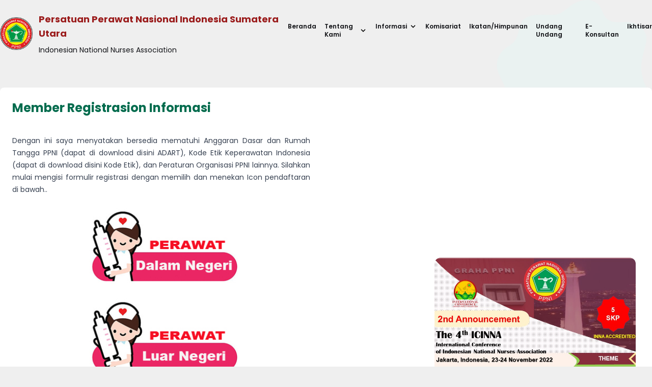

--- FILE ---
content_type: text/html; charset=UTF-8
request_url: http://ppnisumut.org/registrasi/
body_size: 16690
content:


<!DOCTYPE html>
<html lang="id" class="dark">

<head>
    <meta charset="utf-8">
    <meta name="viewport" content="width=device-width, initial-scale=1.0">
    <link href="/css/app.css" rel="stylesheet">

        <!-- Favicon and Touch Icons -->
    <link href="/image/icon/favicon.png" rel="shortcut icon" type="image/png">
    <link href="/image/icon/apple-touch-icon.png" rel="apple-touch-icon">
    <link href="/image/icon/apple-touch-icon-72x72.png" rel="apple-touch-icon" sizes="72x72">
    <link href="/image/icon/apple-touch-icon-114x114.png" rel="apple-touch-icon" sizes="114x114">
    <link href="/image/icon/apple-touch-icon-144x144.png" rel="apple-touch-icon" sizes="144x144">
    <title>Registrasi - Persatuan Perawat Nasional Indonesia Sumatera Utara</title>
    <!-- Fonts -->
    <link rel="stylesheet" href="/swiper/swiper-bundle.min.css" />
    <style>
        .swiper-pagination-bullet {
            width: 20px;
            height: 20px;
            text-align: center;
            line-height: 20px;
            font-size: 12px;
            color: #000;
            opacity: 1;
            background: rgba(0, 0, 0, 0.2);
        }

        .swiper-pagination-bullet-active {
            color: #fff;
            background: rgba(51, 119, 26, 0.54);
        }

        .swiper {
            width: 100%;
            height: auto;
        }

        .swiper-slide {
            text-align: center;
            font-size: 18px;
            background: #fff;
        }

        .pagination a {
            color: black;
            float: left;
            padding: 8px 16px;
            text-decoration: none;
            transition: background-color .3s;
        }

        /* Style the active/current link */
        .pagination a.active {
            background-color: dodgerblue;
            color: white;
        }

        /* Add a grey background color on mouse-over */
        .pagination a:hover:not(.active) {background-color: #ddd;}
        /* .swiper .swiper-slide { //custom height
            height: 25vh;
            line-height: 25vh;
        }*/

        /*.swiper .swiper-slide:nth-child(2n) { //custom height
            height: 500px;
            line-height: 500px;
        }*/

    </style>

    <link rel="stylesheet" href="/aos@next/dist/aos.css" />
    
</head>

<body data-aos-easing="ease-in-out" data-aos-duration="800" data-aos-delay="0" class="bg-gray-100 ">
<div class="flex flex-col overflow-hidden z-0 ">

</div>

    <div class="w-full container mx-auto px-4 md:px-0 md:bg-transparent pb-2   md:pb-4 mt-0 md:mt-3 rounded-lg">
        <header class="header w-full mb-3 md:mb-6">
    <img src="/image/shape-41.png" width="305"
         class="absolute pin-r top-0 right-0 g-image g-image--lazy g-image--loaded -z-50"
         sizes="(max-width: 305px) 100vw, 305px">
    <!-- container -->
    <div class="px-0 lg:px-0 mx-auto">
        <!-- header wrapper -->
        <div class="px-0 lg:px-0 flex items-center justify-between">

            <!-- header logo -->
            <div class="header-logo w-full md:w-auto">
                <div class="flex-shrink-0 md:mx-0 mx-auto text-center md:text-left py-3">
                    <a class="flex title-font font-normal items-center  justify-center text-gray-900">
                        <img src="/image/ppni-logo-trans.png" class="h-16 w-auto" alt="">
                        <div class="px-3">
                            <p class="text-xs md:text-lg text-ppni-50 font-bold leading-none">Persatuan Perawat Nasional Indonesia Sumatera Utara</p>
                            <p class="text-[0.5rem] md:text-sm mt-2 leading-none">
                                Indonesian
                                National Nurses Association</p>
                            
                        </div>
                    </a>

                </div>
            </div>

            <!-- Navbar -->
            <navbar class="navbar z-50">
                <div class="hidden md:block">
                    <ul class="flex space-x-4 text-xs text-gray-900 font-semibold">
                        <li class="py-5 item-menu"><a href=""
                                                      class="hidden md:block hover:border-green-700 hover:border-b-2 pb-3 ">Beranda</a>
                        </li>
                        <li class="py-5 item-menu">
                            <div class="group inline-block relative">
                                <div class="outline-none focus:outline-none flex items-center hover:border-green-700 hover:border-b-2 pb-3 ">
                                    <span class="pr-1 flex-1 hover:text-cool-green-500">Tentang Kami</span>
                                    <span>
                                    <svg
                                        class="fill-current h-4 w-4 transform group-hover:-rotate-180 transition duration-150 ease-in-out"
                                        xmlns="http://www.w3.org/2000/svg" viewBox="0 0 20 20">
                                        <path
                                            d="M9.293 12.95l.707.707L15.657 8l-1.414-1.414L10 10.828 5.757 6.586 4.343 8z">
                                        </path>
                                    </svg>
                                </span>
                                </div>
                                <ul class="z-50 w-48 bg-white border  rounded-lg transform scale-0 group-hover:scale-100 absolute transition duration-150 ease-in-out origin-top">
                                    <li class="item-menu px-3 py-3 hover:bg-cool-green-500">
                                        <a href="/sejarah" class="hidden md:block">Sejarah PPNI</a>
                                    </li>
                                    <li class="item-menu px-3 py-3 hover:bg-cool-green-500">
                                        <a href="/visi-misi" class="hidden md:block">Visi Dan Misi</a>
                                    </li>

                                    <li class="item-menu px-3 py-3 hover:bg-cool-green-500">
                                        <a href="/ad-art" class="hidden md:block">AD / ART</a>
                                    </li>
                                    <li class="item-menu px-3 py-3 hover:bg-cool-green-500">
                                        <a href="/struktur-organisasi" class="hidden md:block">Struktur Organisasi</a>
                                    </li>

                                </ul>
                            </div>
                        </li>
                        <li class="py-5 item-menu">
                            <div class="group inline-block relative">
                                <div
                                    class="outline-none focus:outline-none flex items-center hover:border-green-700 hover:border-b-2 pb-3 ">
                                    <span class="pr-1 flex-1 hover:text-cool-green-500">Informasi</span>
                                    <span>
                                    <svg
                                        class="fill-current h-4 w-4 transform group-hover:-rotate-180 transition duration-150 ease-in-out"
                                        xmlns="http://www.w3.org/2000/svg" viewBox="0 0 20 20">
                                        <path
                                            d="M9.293 12.95l.707.707L15.657 8l-1.414-1.414L10 10.828 5.757 6.586 4.343 8z">
                                        </path>
                                    </svg>
                                </span>
                                </div>
                                <ul class="z-50 w-48 bg-white border  rounded-lg transform scale-0 group-hover:scale-100 absolute transition duration-150 ease-in-out origin-top">
                                    </li>
                                    <li class="item-menu px-3 py-3 hover:bg-cool-green-500">
                                        <a href="/list-agenda" class="hidden md:block">Agenda</a>
                                    </li>

                                    <li class="item-menu px-3 py-3 hover:bg-cool-green-500">
                                        <a href="/galeri" class="hidden md:block">Galery</a>
                                    </li>

                                </ul>
                            </div>
                        </li>
                        <li class="py-5 item-menu"><a href="/komisariat"
                                                      class="hidden md:block  hover:border-green-700 hover:border-b-2 pb-3">Komisariat</a>
                        </li>
                        <li class="py-5 item-menu"><a href="/ikatan-himpunan"
                                                      class="hidden md:block  hover:border-green-700 hover:border-b-2 pb-3">Ikatan/Himpunan</a>
                        </li>
                        <li class="py-5 item-menu"><a href="/peraturan"
                                                      class="hidden md:block  hover:border-green-700 hover:border-b-2 pb-3">Undang
                                Undang</a></li>
                        <li class="py-5 item-menu"><a href="/konsultan"
                                                      class="hidden md:block  hover:border-green-700 hover:border-b-2 pb-3">E-Konsultan</a>
                        </li>

                        <li class="py-5 item-menu"><a href="/ikhtisar"
                                                      class="hidden md:block  hover:border-green-700 hover:border-b-2 pb-3">Ikhtisar</a>
                        </li>

                    </ul>
                </div>

                <!-- mobile toggle -->
                <div class="md:hidden">
                    <button id="navbar-toggle" type="button" class=" inline-flex items-center justify-center p-2 rounded-md text-gray-400 hover:text-white  focus:outline-none focus:ring-2 focus:ring-offset-2 focus:ring-offset-ppni-50 focus:ring-white">
                        <svg class="block h-8 w-8 fill-current text-ppni-50" fill="none" stroke-linecap="round"
                             stroke-linejoin="round" stroke-width="2" viewBox="0 0 24 24" stroke="currentColor">
                            <path d="M4 6h16M4 12h16M4 18h16"></path>
                        </svg>

                        <svg class=" hidden h-8 w-8 fill-current text-ppni-50" fill="none" stroke-linecap="round"
                             stroke-linejoin="round" stroke-width="2" viewBox="0 0 24 24" stroke="currentColor">
                            <path d="M4 6h16M4 12h16M4 18h16"></path>
                        </svg>
                    </button>
                </div>
            </navbar>
        </div>
    </div>
    <div id="mobile-menu" class="hidden md:hidden">
        <div class="px-2 pt-2 pb-3 space-y-1 sm:px-3">
            <a href="/list-agenda" class=" hover:text-cool-green-500 block px-3 py-2 rounded-md text-base font-medium">Agenda</a>
        </div>
    </div>
</header>


    </div>
    <div class="w-full bg-gray-100 p-4 pb-6 md:p-0 md:pb-0" >
        <div class="container py-6 mx-auto bg-white rounded-lg px-4 md:px-6 md:mt-3">

            <h1 data-aos="fade-right" class="text-2xl font-bold leading-none text-green-700 lg:text-2xl xl:text-2xl">
                Member Registrasion Informasi
            </h1>

            <span class="block mb-5 text-xs font-normal text-gray-800">
        </span>
            <div class="py-4 flex flex-wrap overflow-hidden">
                <div data-aos="fade-right" class="w-full overflow-hidden md:w-4/6 lg:w-4/6 xl:w-4/6 pb-6 md:pb-0">
                    <div class="mr-2 md:mr-4">
                        <div class="pb-3">
                            <div class="text-justify prose prose-sm">

                                <h2>Dengan ini saya menyatakan bersedia mematuhi Anggaran Dasar dan Rumah Tangga PPNI (dapat di download disini
                                    <a href="/" target="_blank">ADART</a>), Kode Etik Keperawatan Indonesia (dapat di download disini
                                    <a href="/" target="_blank">Kode Etik</a>), dan Peraturan Organisasi PPNI lainnya.
                                    Silahkan mulai mengisi formulir registrasi dengan memilih dan menekan Icon pendaftaran di bawah..</h2><br>
                                <center>
                                    <a href="/" target="_blank" ><img class="img-responsive" src="/image/daftar1.jpg" alt="" width="300" height="250" /></a>
                                    <br>
                                    <a href="/" target="_blank" ><img class="img-responsive" src="/image/daftar2.jpg" alt="" width="300" height="250" /></a>
                                </center>

                            </div>
                        </div>
                    </div>
                </div>
    <div class="w-full overflow-hidden md:w-2/6 lg:w-2/6 xl:w-2/6 md:mt-0">
                <div class="lg:ml-2 ml-0 mr-2 md:ml-4">

                                                            <ul>
 

                    
                    <ul>

                        
                        <li data-aos="fade-left" class="mb-5">
                            <a href="" class="flex">
                                <div class="w-full aspect-w-16 aspect-h-9 rounded-lg">
                                    <iframe class="rounded-lg" src="https://www.youtube.com/embed/qCa6TzL71Ic" width="100%" height="210" framebord360er="0" allow="autoplay; fullscreen; picture-in-picture" ></iframe>
                                </div>
                            </a>
                        </li>
                        
                                                <li data-aos="fade-left" class="mb-5">

                                                            <a href="/">
                                    <img src="/images/banner/k4FSqKU81GBQyr5WaqS20fYDM1I8Ym.jpg" class="w-full h-auto rounded-xl">
                                </a>
                            

                        </li>
                           
                        <li data-aos="fade-left" class="mb-5">

                          <style>
    .small-slider-container {
        max-width: 500px; /* Slider width */
        height: auto;
        margin: 0 auto;
        position: relative;
        overflow-x:scroll;
    }



</style>
<div class="small-slider-container">
            <div style="height:100px;">
         
               <br>
                                            <ul>
                
                     
                                                  <ul>
<li><a href="https://ppni.id/">ppni.id</a></li>
<li><a href="https://ppniacehtengahkab.org/">ppniacehtengahkab.org</a></li>
<li><a href="https://ppniblangpidi.org/">ppniblangpidi.org</a></li>
<li><a href="https://ppnigayolueskab.org/">ppnigayolueskab.org</a></li>
<li><a href="https://ppniacehdarussalam.org/">ppniacehdarussalam.org</a></li>
<li><a href="https://ppnitakengonaceh.org/">ppnitakengonaceh.org</a></li>
<li><a href="https://ppniacehbaratdayakab.org/">ppniacehbaratdayakab.org</a></li>
<li><a href="https://ppniacehsingkilkab.org/">ppniacehsingkilkab.org</a></li>
<li><a href="https://ppniacehgayo.org/">ppniacehgayo.org</a></li>
<li><a href="https://ppninaganrayakab.org/">ppninaganrayakab.org</a></li>
<li><a href="https://ppnisiglikab.org/">ppnisiglikab.org</a></li>
<li><a href="https://ppnisukamamue.org/">ppnisukamamue.org</a></li>
<li><a href="https://ppnipidiekab.org/">ppnipidiekab.org</a></li>
<li><a href="https://ppnisimeuluekab.org/">ppnisimeuluekab.org</a></li>
<li><a href="https://ppnimarauke.org/">ppnimarauke.org</a></li>
<li><a href="https://ppnisabangmarauke.org/">ppnisabangmarauke.org</a></li>
<li><a href="https://ppnisiglikota.org/">ppnisiglikota.org</a></li>
<li><a href="https://ppnisubulussalamkab.org/">ppnisubulussalamkab.org</a></li>
<li><a href="https://ppniacehtamiangkab.org/">ppniacehtamiangkab.org</a></li>
<li><a href="https://ppnilhokseumawekab.org/">ppnilhokseumawekab.org</a></li>
<li><a href="https://ppnikarangbaruaceh.org/">ppnikarangbaruaceh.org</a></li>
<li><a href="https://ppniacehtenggarakab.org/">ppniacehtenggarakab.org</a></li>
<li><a href="https://ppnikarangbarukab.org/">ppnikarangbarukab.org</a></li>
<li><a href="https://ppnikutacaneaceh.org/">ppnikutacaneaceh.org</a></li>
<li><a href="https://ppnikutacanekab.org/">ppnikutacanekab.org</a></li>
<li><a href="https://ppnibenermeriahkab.org/">ppnibenermeriahkab.org</a></li>
<li><a href="https://ppniidirayeuk.org/">ppniidirayeuk.org</a></li>
<li><a href="https://ppniacehtimurkab.org/">ppniacehtimurkab.org</a></li>
<li><a href="https://ppnilhoksukonkab.org/">ppnilhoksukonkab.org</a></li>
<li><a href="https://ppniidirayeukaceh.org/">ppniidirayeukaceh.org</a></li>
<li><a href="https://ppnisimpangtigaredelongaceh.org/">ppnisimpangtigaredelongaceh.org</a></li>
<li><a href="https://ppniacehutarakab.org/">ppniacehutarakab.org</a></li>
<li><a href="https://ppnilhoksukonaceh.org/">ppnilhoksukonaceh.org</a></li>
<li><a href="https://ppnimelaboh.org/">ppnimelaboh.org</a></li>
<li><a href="https://ppniacehbaratkab.org/">ppniacehbaratkab.org</a></li>
<li><a href="https://ppniacehkota.org/">ppniacehkota.org</a></li>
<li><a href="https://ppnibandaacehkab.org/">ppnibandaacehkab.org</a></li>
<li><a href="https://ppnipemkabaceh.org/">ppnipemkabaceh.org</a></li>
<li><a href="https://ppnilangsakota.org/">ppnilangsakota.org</a></li>
<li><a href="https://ppnipidiejayakab.org/">ppnipidiejayakab.org</a></li>
<li><a href="https://ppnimeureude.org/">ppnimeureude.org</a></li>
<li><a href="https://ppnipatenacehbesarkab.org/">ppnipatenacehbesarkab.org</a></li>
<li><a href="https://ppniacehbesarkab.org/">ppniacehbesarkab.org</a></li>
<li><a href="https://ppniacehjayakab.org/">ppniacehjayakab.org</a></li>
<li><a href="https://ppnicalang.org/">ppnicalang.org</a></li>
<li><a href="https://ppnicalangkab.org/">ppnicalangkab.org</a></li>
<li><a href="https://ppnipatenacehselatankab.org/">ppnipatenacehselatankab.org</a></li>
<li><a href="https://ppnitapaktuan.org/">ppnitapaktuan.org</a></li>
<li><a href="https://ppniacehselatankab.org/">ppniacehselatankab.org</a></li>
<li><a href="https://ppnijohanpahlawan.org/">ppnijohanpahlawan.org</a></li>
<li><a href="https://ppnitapaktuankab.org/">ppnitapaktuankab.org</a></li>
<li><a href="https://ppnisamatiga.org/">ppnisamatiga.org</a></li>
<li><a href="https://ppniaronganlambalek.org/">ppniaronganlambalek.org</a></li>
<li><a href="https://ppnibubon.org/">ppnibubon.org</a></li>
<li><a href="https://ppniwoylabarat.org/">ppniwoylabarat.org</a></li>
<li><a href="https://ppniwoyla.org/">ppniwoyla.org</a></li>
<li><a href="https://ppnikualabatee.org/">ppnikualabatee.org</a></li>
<li><a href="https://ppniwoylatimur.org/">ppniwoylatimur.org</a></li>
<li><a href="https://ppnisusoh.org/">ppnisusoh.org</a></li>
<li><a href="https://ppnimeureubo.org/">ppnimeureubo.org</a></li>
<li><a href="https://ppnitangantangan.org/">ppnitangantangan.org</a></li>
<li><a href="https://ppnipantonreu.org/">ppnipantonreu.org</a></li>
<li><a href="https://ppnimanggeng.org/">ppnimanggeng.org</a></li>
<li><a href="https://ppnikawayxvi.org/">ppnikawayxvi.org</a></li>
<li><a href="https://ppnisungaimas.org/">ppnisungaimas.org</a></li>
<li><a href="https://ppnipanteceureumen.org/">ppnipanteceureumen.org</a></li>
<li><a href="https://ppnibabahrot.org/">ppnibabahrot.org</a></li>
<li><a href="https://ppnijeumpa.org/">ppnijeumpa.org</a></li>
<li><a href="https://ppnilembahsabil.org/">ppnilembahsabil.org</a></li>
<li><a href="https://ppnibadungkota.org/">ppnibadungkota.org</a></li>
<li><a href="https://ppnibadungkab.org/">ppnibadungkab.org</a></li>
<li><a href="https://ppnimangupurakota.org/">ppnimangupurakota.org</a></li>
<li><a href="https://ppnimangupura.org/">ppnimangupura.org</a></li>
<li><a href="https://ppnibanglikota.org/">ppnibanglikota.org</a></li>
<li><a href="https://ppnikapbuleleng.org/">ppnikapbuleleng.org</a></li>
<li><a href="https://ppnibanglikab.org/">ppnibanglikab.org</a></li>
<li><a href="https://ppnibulelengkab.org/">ppnibulelengkab.org</a></li>
<li><a href="https://ppnibulelengkota.org/">ppnibulelengkota.org</a></li>
<li><a href="https://ppnibalisingaraja.org/">ppnibalisingaraja.org</a></li>
<li><a href="https://ppnisingarajakota.org/">ppnisingarajakota.org</a></li>
<li><a href="https://ppnigianyarkab.org/">ppnigianyarkab.org</a></li>
<li><a href="https://ppnigianyarkota.org/">ppnigianyarkota.org</a></li>
<li><a href="https://ppnijembranakota.org/">ppnijembranakota.org</a></li>
<li><a href="https://ppnijembranakab.org/">ppnijembranakab.org</a></li>
<li><a href="https://ppnijembarakab.org/">ppnijembarakab.org</a></li>
<li><a href="https://ppnibalinegara.org/">ppnibalinegara.org</a></li>
<li><a href="https://ppnikarangasemkota.org/">ppnikarangasemkota.org</a></li>
<li><a href="https://ppniklungkungkab.org/">ppniklungkungkab.org</a></li>
<li><a href="https://ppniklungkungkota.org/">ppniklungkungkota.org</a></li>
<li><a href="https://ppniamlapurakota.org/">ppniamlapurakota.org</a></li>
<li><a href="https://ppnikarangasemkab.org/">ppnikarangasemkab.org</a></li>
<li><a href="https://ppninegarakota.org/">ppninegarakota.org</a></li>
<li><a href="https://ppnidenpasarkota.org/">ppnidenpasarkota.org</a></li>
<li><a href="https://ppnisemarapurakota.org/">ppnisemarapurakota.org</a></li>
<li><a href="https://ppnidenpasarbarat.org/">ppnidenpasarbarat.org</a></li>
<li><a href="https://ppnitabanankab.org/">ppnitabanankab.org</a></li>
<li><a href="https://ppnidenpasarbali.org/">ppnidenpasarbali.org</a></li>
<li><a href="https://ppnibalidenpasar.org/">ppnibalidenpasar.org</a></li>
<li><a href="https://ppnitabanankota.org/">ppnitabanankota.org</a></li>
<li><a href="https://ppnidenpasarselatan.org/">ppnidenpasarselatan.org</a></li>
<li><a href="https://ppnidenpasartimur.org/">ppnidenpasartimur.org</a></li>
<li><a href="https://ppnisarolangunkab.org/">ppnisarolangunkab.org</a></li>
<li><a href="https://ppnidenpasarbalikota.org/">ppnidenpasarbalikota.org</a></li>
<li><a href="https://ppnidenpasarutara.org/">ppnidenpasarutara.org</a></li>
<li><a href="https://ppniabang.org/">ppniabang.org</a></li>
<li><a href="https://ppnimengwikota.org/">ppnimengwikota.org</a></li>
<li><a href="https://ppnisusut.org/">ppnisusut.org</a></li>
<li><a href="https://ppniabangkota.org/">ppniabangkota.org</a></li>
<li><a href="https://ppnimengwikab.org/">ppnimengwikab.org</a></li>
<li><a href="https://ppnibusungbiu.org/">ppnibusungbiu.org</a></li>
<li><a href="https://ppnitembuku.org/">ppnitembuku.org</a></li>
<li><a href="https://ppnigerokgak.org/">ppnigerokgak.org</a></li>
<li><a href="https://ppnisawan.org/">ppnisawan.org</a></li>
<li><a href="https://ppnikubutambahan.org/">ppnikubutambahan.org</a></li>
<li><a href="https://ppniseririt.org/">ppniseririt.org</a></li>
<li><a href="https://ppnitejakula.org/">ppnitejakula.org</a></li>
<li><a href="https://ppnisukasada.org/">ppnisukasada.org</a></li>
<li><a href="https://ppniblahbatuh.org/">ppniblahbatuh.org</a></li>
<li><a href="https://ppnipayangan.org/">ppnipayangan.org</a></li>
<li><a href="https://ppnitampaksiring.org/">ppnitampaksiring.org</a></li>
<li><a href="https://ppnisukawati.org/">ppnisukawati.org</a></li>
<li><a href="https://ppnitegallalang.org/">ppnitegallalang.org</a></li>
<li><a href="https://ppnibangkakab.org/">ppnibangkakab.org</a></li>
<li><a href="https://ppnimelaya.org/">ppnimelaya.org</a></li>
<li><a href="https://ppnibabelprov.org/">ppnibabelprov.org</a></li>
<li><a href="https://ppnimendoyo.org/">ppnimendoyo.org</a></li>
<li><a href="https://ppnitanjungpandanbabel.org/">ppnitanjungpandanbabel.org</a></li>
<li><a href="https://ppnipatenbangkakab.org/">ppnipatenbangkakab.org</a></li>
<li><a href="https://ppnisungailiatkab.org/">ppnisungailiatkab.org</a></li>
<li><a href="https://ppnisungailiatkota.org/">ppnisungailiatkota.org</a></li>
<li><a href="https://ppnisungailiatbangka.org/">ppnisungailiatbangka.org</a></li>
<li><a href="https://ppnibangkabaratkab.org/">ppnibangkabaratkab.org</a></li>
<li><a href="https://ppnimentok.org/">ppnimentok.org</a></li>
<li><a href="https://ppnitoboalikota.org/">ppnitoboalikota.org</a></li>
<li><a href="https://ppnibangkaselatankab.org/">ppnibangkaselatankab.org</a></li>
<li><a href="https://ppnitoboalibangka.org/">ppnitoboalibangka.org</a></li>
<li><a href="https://ppnikobakota.org/">ppnikobakota.org</a></li>
<li><a href="https://ppnibangkatengahkab.org/">ppnibangkatengahkab.org</a></li>
<li><a href="https://ppnitoboalikab.org/">ppnitoboalikab.org</a></li>
<li><a href="https://ppnikobabangka.org/">ppnikobabangka.org</a></li>
<li><a href="https://ppnikobakab.org/">ppnikobakab.org</a></li>
<li><a href="https://ppnibelitungkab.org/">ppnibelitungkab.org</a></li>
<li><a href="https://ppnibelitungtimurkab.org/">ppnibelitungtimurkab.org</a></li>
<li><a href="https://ppnimanggarkota.org/">ppnimanggarkota.org</a></li>
<li><a href="https://ppnitanjungpandankab.org/">ppnitanjungpandankab.org</a></li>
<li><a href="https://ppnimanggarbabel.org/">ppnimanggarbabel.org</a></li>
<li><a href="https://ppnimanggarkab.org/">ppnimanggarkab.org</a></li>
<li><a href="https://ppnibakam.org/">ppnibakam.org</a></li>
<li><a href="https://ppnibelinyu.org/">ppnibelinyu.org</a></li>
<li><a href="https://ppnimendobarat.org/">ppnimendobarat.org</a></li>
<li><a href="https://ppnimerawang.org/">ppnimerawang.org</a></li>
<li><a href="https://ppnipemali.org/">ppnipemali.org</a></li>
<li><a href="https://ppnipudingbesar.org/">ppnipudingbesar.org</a></li>
<li><a href="https://ppniriausilip.org/">ppniriausilip.org</a></li>
<li><a href="https://ppnijebus.org/">ppnijebus.org</a></li>
<li><a href="https://ppnikelapa.org/">ppnikelapa.org</a></li>
<li><a href="https://ppniparittiga.org/">ppniparittiga.org</a></li>
<li><a href="https://ppnisimpangteritip.org/">ppnisimpangteritip.org</a></li>
<li><a href="https://ppnitempilang.org/">ppnitempilang.org</a></li>
<li><a href="https://ppniairgegas.org/">ppniairgegas.org</a></li>
<li><a href="https://ppnisimpangrimba.org/">ppnisimpangrimba.org</a></li>
<li><a href="https://ppnileparpongok.org/">ppnileparpongok.org</a></li>
<li><a href="https://ppnitukaksadai.org/">ppnitukaksadai.org</a></li>
<li><a href="https://ppnipayung.org/">ppnipayung.org</a></li>
<li><a href="https://ppnikepulauanpongok.org/">ppnikepulauanpongok.org</a></li>
<li><a href="https://ppnibantenprov.org/">ppnibantenprov.org</a></li>
<li><a href="https://ppnilubukbesar.org/">ppnilubukbesar.org</a></li>
<li><a href="https://ppnipulaubesar.org/">ppnipulaubesar.org</a></li>
<li><a href="https://ppnilebakkab.org/">ppnilebakkab.org</a></li>
<li><a href="https://ppnirangkasbitung.org/">ppnirangkasbitung.org</a></li>
<li><a href="https://ppnilebakkota.org/">ppnilebakkota.org</a></li>
<li><a href="https://ppnipatenlebak.org/">ppnipatenlebak.org</a></li>
<li><a href="https://ppnibadau.org/">ppnibadau.org</a></li>
<li><a href="https://ppnibitungkab.org/">ppnibitungkab.org</a></li>
<li><a href="https://ppnipandeglangkab.org/">ppnipandeglangkab.org</a></li>
<li><a href="https://ppnipandeglangkota.org/">ppnipandeglangkota.org</a></li>
<li><a href="https://ppniserangkab.org/">ppniserangkab.org</a></li>
<li><a href="https://ppnipatenserangkab.org/">ppnipatenserangkab.org</a></li>
<li><a href="https://ppniciruas.org/">ppniciruas.org</a></li>
<li><a href="https://ppniciruaskota.org/">ppniciruaskota.org</a></li>
<li><a href="https://ppnipatentangerangkab.org/">ppnipatentangerangkab.org</a></li>
<li><a href="https://ppnitangerangkab.org/">ppnitangerangkab.org</a></li>
<li><a href="https://ppnitigaraksa.org/">ppnitigaraksa.org</a></li>
<li><a href="https://ppnibayah.org/">ppnibayah.org</a></li>
<li><a href="https://ppnibojongmanik.org/">ppnibojongmanik.org</a></li>
<li><a href="https://ppnicibeber.org/">ppnicibeber.org</a></li>
<li><a href="https://ppnicigemblong.org/">ppnicigemblong.org</a></li>
<li><a href="https://ppnicihara.org/">ppnicihara.org</a></li>
<li><a href="https://ppnicijaku.org/">ppnicijaku.org</a></li>
<li><a href="https://ppnicikulur.org/">ppnicikulur.org</a></li>
<li><a href="https://ppnicileles.org/">ppnicileles.org</a></li>
<li><a href="https://ppnicilograng.org/">ppnicilograng.org</a></li>
<li><a href="https://ppnicimarga.org/">ppnicimarga.org</a></li>
<li><a href="https://ppnicirinten.org/">ppnicirinten.org</a></li>
<li><a href="https://ppnicurugbitung.org/">ppnicurugbitung.org</a></li>
<li><a href="https://ppnikalanganyar.org/">ppnikalanganyar.org</a></li>
<li><a href="https://ppnilebakgedong.org/">ppnilebakgedong.org</a></li>
<li><a href="https://ppnimalingping.org/">ppnimalingping.org</a></li>
<li><a href="https://ppnigunungkencana.org/">ppnigunungkencana.org</a></li>
<li><a href="https://ppnileuwidamar.org/">ppnileuwidamar.org</a></li>
<li><a href="https://ppniprovinsibengkulu.org/">ppniprovinsibengkulu.org</a></li>
<li><a href="https://ppnimaja.org/">ppnimaja.org</a></li>
<li><a href="https://ppnibengkulukota.org/">ppnibengkulukota.org</a></li>
<li><a href="https://ppnibengkuluprov.org/">ppnibengkuluprov.org</a></li>
<li><a href="https://ppnimannabengkulukota.org/">ppnimannabengkulukota.org</a></li>
<li><a href="https://ppnimannakota.org/">ppnimannakota.org</a></li>
<li><a href="https://ppnibengkuluselatankab.org/">ppnibengkuluselatankab.org</a></li>
<li><a href="https://ppnikarangtinggibengkulu.org/">ppnikarangtinggibengkulu.org</a></li>
<li><a href="https://ppnibengkuluutarakab.org/">ppnibengkuluutarakab.org</a></li>
<li><a href="https://ppnibengkulutengahkab.org/">ppnibengkulutengahkab.org</a></li>
<li><a href="https://ppnikarangtinggikab.org/">ppnikarangtinggikab.org</a></li>
<li><a href="https://ppnirgamakmur.org/">ppnirgamakmur.org</a></li>
<li><a href="https://ppnikaurkota.org/">ppnikaurkota.org</a></li>
<li><a href="https://ppnikaurkab.org/">ppnikaurkab.org</a></li>
<li><a href="https://ppnipatenkaurkab.org/">ppnipatenkaurkab.org</a></li>
<li><a href="https://ppnikepahiangkab.org/">ppnikepahiangkab.org</a></li>
<li><a href="https://uinsr.ac.id/">uinsr.ac.id</a></li>
<li><a href="https://uinintanlampung.ac.id/">uinintanlampung.ac.id</a></li>
<li><a href="https://unsby.ac.id/">unsby.ac.id</a></li>
<li><a href="https://sman4sidoarjo.sch.id/">sman4sidoarjo.sch.id</a></li>
<li><a href="https://unyogyakarta.ac.id/">unyogyakarta.ac.id</a></li>
<li><a href="https://ppnilebongkota.org/">ppnilebongkota.org</a></li>
<li><a href="https://ppnilebongkab.org/">ppnilebongkab.org</a></li>
<li><a href="https://ppnitubeikota.org/">ppnitubeikota.org</a></li>
<li><a href="https://ppnimukomukokota.org/">ppnimukomukokota.org</a></li>
<li><a href="https://ppnirejanglebongkap.org/">ppnirejanglebongkap.org</a></li>
<li><a href="https://ppnimukomukokab.org/">ppnimukomukokab.org</a></li>
<li><a href="https://ppnicurupkota.org/">ppnicurupkota.org</a></li>
<li><a href="https://ppnirejanglebongkab.org/">ppnirejanglebongkab.org</a></li>
<li><a href="https://ppniselumakab.org/">ppniselumakab.org</a></li>
<li><a href="https://ppnitalangempat.org/">ppnitalangempat.org</a></li>
<li><a href="https://ppnikedurang.org/">ppnikedurang.org</a></li>
<li><a href="https://ppnikedurangilir.org/">ppnikedurangilir.org</a></li>
<li><a href="https://ppniseginim.org/">ppniseginim.org</a></li>
<li><a href="https://ppnisembawa.org/">ppnisembawa.org</a></li>
<li><a href="https://ppnipinoraya.org/">ppnipinoraya.org</a></li>
<li><a href="https://ppnimuaraaman.org/">ppnimuaraaman.org</a></li>
<li><a href="https://ppnipino.org/">ppnipino.org</a></li>
<li><a href="https://ppnibengkulukab.org/">ppnibengkulukab.org</a></li>
<li><a href="https://ppniulumanna.org/">ppniulumanna.org</a></li>
<li><a href="https://ppnibanghaji.org/">ppnibanghaji.org</a></li>
<li><a href="https://ppnibungamas.org/">ppnibungamas.org</a></li>
<li><a href="https://ppnimerigikelindang.org/">ppnimerigikelindang.org</a></li>
<li><a href="https://ppnipasarmanna.org/">ppnipasarmanna.org</a></li>
<li><a href="https://ppnipondokkelapa.org/">ppnipondokkelapa.org</a></li>
<li><a href="https://ppnipagarjati.org/">ppnipagarjati.org</a></li>
<li><a href="https://ppnimerigisakti.org/">ppnimerigisakti.org</a></li>
<li><a href="https://ppnipematangtiga.org/">ppnipematangtiga.org</a></li>
<li><a href="https://ppnipondokkubang.org/">ppnipondokkubang.org</a></li>
<li><a href="https://ppnitabapenanjung.org/">ppnitabapenanjung.org</a></li>
<li><a href="https://ppnisemidanglagan.org/">ppnisemidanglagan.org</a></li>
<li><a href="https://ppnijogjakota.org/">ppnijogjakota.org</a></li>
<li><a href="https://ppniairbesi.org/">ppniairbesi.org</a></li>
<li><a href="https://ppnibantuldki.org/">ppnibantuldki.org</a></li>
<li><a href="https://ppnigunungkidulkab.org/">ppnigunungkidulkab.org</a></li>
<li><a href="https://ppnidaerahistimewayogyakarta.org/">ppnidaerahistimewayogyakarta.org</a></li>
<li><a href="https://ppnibantulkab.org/">ppnibantulkab.org</a></li>
<li><a href="https://ppniwonosarikota.org/">ppniwonosarikota.org</a></li>
<li><a href="https://ppnikulonprogokab.org/">ppnikulonprogokab.org</a></li>
<li><a href="https://ppnislemankab.org/">ppnislemankab.org</a></li>
<li><a href="https://ppniwateskota.org/">ppniwateskota.org</a></li>
<li><a href="https://ppnijakartaprov.org/">ppnijakartaprov.org</a></li>
<li><a href="https://ppnidkipulaupramuka.org/">ppnidkipulaupramuka.org</a></li>
<li><a href="https://ppnikepulauanseribukab.org/">ppnikepulauanseribukab.org</a></li>
<li><a href="https://ppnilpulaupramukakab.org/">ppnilpulaupramukakab.org</a></li>
<li><a href="https://ppnipemkabjakarta.org/">ppnipemkabjakarta.org</a></li>
<li><a href="https://ppnikebayoranbarukota.org/">ppnikebayoranbarukota.org</a></li>
<li><a href="https://ppnikembangankota.org/">ppnikembangankota.org</a></li>
<li><a href="https://ppnipusatjakarta.org/">ppnipusatjakarta.org</a></li>
<li><a href="https://ppnimentengkota.org/">ppnimentengkota.org</a></li>
<li><a href="https://ppnicakungkota.org/">ppnicakungkota.org</a></li>
<li><a href="https://ppniutarakota.org/">ppniutarakota.org</a></li>
<li><a href="https://ppnikojakota.org/">ppnikojakota.org</a></li>
<li><a href="https://ppnidkijakartakota.org/">ppnidkijakartakota.org</a></li>
<li><a href="https://ppnipancorankota.org/">ppnipancorankota.org</a></li>
<li><a href="https://ppnisudirmankota.org/">ppnisudirmankota.org</a></li>
<li><a href="https://ppnicilandakkota.org/">ppnicilandakkota.org</a></li>
<li><a href="https://ppniboalemokab.org/">ppniboalemokab.org</a></li>
<li><a href="https://ppnitilamutakota.org/">ppnitilamutakota.org</a></li>
<li><a href="https://ppnibonebolangokab.org/">ppnibonebolangokab.org</a></li>
<li><a href="https://ppnitilamutagorontalo.org/">ppnitilamutagorontalo.org</a></li>
<li><a href="https://ppnisuwawakota.org/">ppnisuwawakota.org</a></li>
<li><a href="https://ppnipatengorontalokab.org/">ppnipatengorontalokab.org</a></li>
<li><a href="https://ppnigorontalokab.org/">ppnigorontalokab.org</a></li>
<li><a href="https://ppnigorontaloutarakab.org/">ppnigorontaloutarakab.org</a></li>
<li><a href="https://ppnikwandangkota.org/">ppnikwandangkota.org</a></li>
<li><a href="https://ppnipohuwatokab.org/">ppnipohuwatokab.org</a></li>
<li><a href="https://ppnilimbotokota.org/">ppnilimbotokota.org</a></li>
<li><a href="https://ppnimarisakota.org/">ppnimarisakota.org</a></li>
<li><a href="https://ppnibatangharikab.org/">ppnibatangharikab.org</a></li>
<li><a href="https://ppnibatangharikota.org/">ppnibatangharikota.org</a></li>
<li><a href="https://ppnijambiprov.org/">ppnijambiprov.org</a></li>
<li><a href="https://ppnipatenbatangharikab.org/">ppnipatenbatangharikab.org</a></li>
<li><a href="https://ppnimuarabulianjambi.org/">ppnimuarabulianjambi.org</a></li>
<li><a href="https://ppnibungokab.org/">ppnibungokab.org</a></li>
<li><a href="https://ppnipatenbungokab.org/">ppnipatenbungokab.org</a></li>
<li><a href="https://ppnimuarabungokab.org/">ppnimuarabungokab.org</a></li>
<li><a href="https://ppnimuarabungokota.org/">ppnimuarabungokota.org</a></li>
<li><a href="https://ppnikerincikota.org/">ppnikerincikota.org</a></li>
<li><a href="https://ppnibungokota.org/">ppnibungokota.org</a></li>
<li><a href="https://ppnikerincikab.org/">ppnikerincikab.org</a></li>
<li><a href="https://ppnipatenkerincikab.org/">ppnipatenkerincikab.org</a></li>
<li><a href="https://ppnimeranginkab.org/">ppnimeranginkab.org</a></li>
<li><a href="https://ppnisiulak.org/">ppnisiulak.org</a></li>
<li><a href="https://ppnibangko.org/">ppnibangko.org</a></li>
<li><a href="https://ppnimuarojambikab.org/">ppnimuarojambikab.org</a></li>
<li><a href="https://ppnikabpuncak.org/">ppnikabpuncak.org</a></li>
<li><a href="https://ppnikabpuncakjaya.org/">ppnikabpuncakjaya.org</a></li>
<li><a href="https://ppnijakarta.org/">ppnijakarta.org</a></li>
<li><a href="https://ppnisemarang.org/">ppnisemarang.org</a></li>
<li><a href="https://ppniyogyakarta.org/">ppniyogyakarta.org</a></li>
<li><a href="https://ppnibekasi.org/">ppnibekasi.org</a></li>
<li><a href="https://ppnibogor.org/">ppnibogor.org</a></li>
<li><a href="https://ppnimalang.org/">ppnimalang.org</a></li>
<li><a href="https://ppnimedan.org/">ppnimedan.org</a></li>
<li><a href="https://ppnibalikpapan.org/">ppnibalikpapan.org</a></li>
<li><a href="https://ppnimakassar.org/">ppnimakassar.org</a></li>
<li><a href="https://ppnipalu.org/">ppnipalu.org</a></li>
<li><a href="https://ppnikendari.org/">ppnikendari.org</a></li>
<li><a href="https://ppnimataram.org/">ppnimataram.org</a></li>
<li><a href="https://ppniambon.org/">ppniambon.org</a></li>
<li><a href="https://ppniternate.org/">ppniternate.org</a></li>
<li><a href="https://ppnimanokwari.org/">ppnimanokwari.org</a></li>
<li><a href="https://ppnitimika.org/">ppnitimika.org</a></li>
<li><a href="https://ppninusatenggarabarat.org/">ppninusatenggarabarat.org</a></li>
<li><a href="https://ppnikalsel.org/">ppnikalsel.org</a></li>
<li><a href="https://ppniaceh.org/">ppniaceh.org</a></li>
<li><a href="https://ppniprovbali.org/">ppniprovbali.org</a></li>
<li><a href="https://ppniprovbengkulu.org/">ppniprovbengkulu.org</a></li>
<li><a href="https://ppniprovdki.org/">ppniprovdki.org</a></li>
<li><a href="https://ppniprovjabar.org/">ppniprovjabar.org</a></li>
<li><a href="https://ppniprovkalbar.org/">ppniprovkalbar.org</a></li>
<li><a href="https://ppniprovkalsel.org/">ppniprovkalsel.org</a></li>
<li><a href="https://ppniprovkalteng.org/">ppniprovkalteng.org</a></li>
<li><a href="https://ppniprovkaltara.org/">ppniprovkaltara.org</a></li>
<li><a href="https://ppniprovbangkabelitung.org/">ppniprovbangkabelitung.org</a></li>
<li><a href="https://ppniprovkepulauanriau.org/">ppniprovkepulauanriau.org</a></li>
<li><a href="https://ppniprovlampung.org/">ppniprovlampung.org</a></li>
<li><a href="https://ppnimalut.org/">ppnimalut.org</a></li>
<li><a href="https://ppniprovntb.org/">ppniprovntb.org</a></li>
<li><a href="https://ppniprovntt.org/">ppniprovntt.org</a></li>
<li><a href="https://ppniprovpapua.org/">ppniprovpapua.org</a></li>
<li><a href="https://ppniprovpapuabarat.org/">ppniprovpapuabarat.org</a></li>
<li><a href="https://ppniprovpapuabaratdaya.org/">ppniprovpapuabaratdaya.org</a></li>
<li><a href="https://ppniprovpapuapegunungan.org/">ppniprovpapuapegunungan.org</a></li>
<li><a href="https://ppnipapuaselatan.org/">ppnipapuaselatan.org</a></li>
<li><a href="https://ppniprovpapuatengah.org/">ppniprovpapuatengah.org</a></li>
<li><a href="https://ppniprovsulsel.org/">ppniprovsulsel.org</a></li>
<li><a href="https://ppniprovsultra.org/">ppniprovsultra.org</a></li>
<li><a href="https://ppniprovsumut.org/">ppniprovsumut.org</a></li>
<li><a href="https://ppnikotadki.org/">ppnikotadki.org</a></li>
<li><a href="https://ppnikotatebingtinggi.org/">ppnikotatebingtinggi.org</a></li>
<li><a href="https://ppnipadangsidimpuan.org/">ppnipadangsidimpuan.org</a></li>
<li><a href="https://ppniserang.org/">ppniserang.org</a></li>
<li><a href="https://ppnicibinong.org/">ppnicibinong.org</a></li>
<li><a href="https://ppnisukabumi.org/">ppnisukabumi.org</a></li>
<li><a href="https://ppnicimahi.org/">ppnicimahi.org</a></li>
<li><a href="https://ppnisubang.org/">ppnisubang.org</a></li>
<li><a href="https://ppniciwidey.org/">ppniciwidey.org</a></li>
<li><a href="https://ppnilembang.org/">ppnilembang.org</a></li>
<li><a href="https://ppnisumedang.org/">ppnisumedang.org</a></li>
<li><a href="https://ppnibandungbarat.org/">ppnibandungbarat.org</a></li>
<li><a href="https://ppnikabmagelang.org/">ppnikabmagelang.org</a></li>
<li><a href="https://ppnikabpekalongan.org/">ppnikabpekalongan.org</a></li>
<li><a href="https://ppnikabpemalang.org/">ppnikabpemalang.org</a></li>
<li><a href="https://ppnipurbalingan.org/">ppnipurbalingan.org</a></li>
<li><a href="https://ppnikablumajang.org/">ppnikablumajang.org</a></li>
<li><a href="https://ppnimojokerto.org/">ppnimojokerto.org</a></li>
<li><a href="https://ppnikabngawi.org/">ppnikabngawi.org</a></li>
<li><a href="https://ppnikonawe.org/">ppnikonawe.org</a></li>
<li><a href="https://ppnimeulaboh.org/">ppnimeulaboh.org</a></li>
<li><a href="https://ppniblangpidie.org/">ppniblangpidie.org</a></li>
<li><a href="https://ppnisingkil.org/">ppnisingkil.org</a></li>
<li><a href="https://ppnikutacane.org/">ppnikutacane.org</a></li>
<li><a href="https://ppnisinabang.org/">ppnisinabang.org</a></li>
<li><a href="https://ppniamplas.org/">ppniamplas.org</a></li>
<li><a href="https://ppnihelvetia.org/">ppnihelvetia.org</a></li>
<li><a href="https://ppnimarelan.org/">ppnimarelan.org</a></li>
<li><a href="https://ppnipolonia.org/">ppnipolonia.org</a></li>
<li><a href="https://ppnikuranji.org/">ppnikuranji.org</a></li>
<li><a href="https://ppnipauh.org/">ppnipauh.org</a></li>
<li><a href="https://ppnilubukbegalung.org/">ppnilubukbegalung.org</a></li>
<li><a href="https://ppninanggalo.org/">ppninanggalo.org</a></li>
<li><a href="https://ppnibinawidya.org/">ppnibinawidya.org</a></li>
<li><a href="https://ppnisenapelan.org/">ppnisenapelan.org</a></li>
<li><a href="https://ppnirumbai.org/">ppnirumbai.org</a></li>
<li><a href="https://ppnitenayanraya.org/">ppnitenayanraya.org</a></li>
<li><a href="https://ppnimuaratebo.org/">ppnimuaratebo.org</a></li>
<li><a href="https://ppnikemuning.org/">ppnikemuning.org</a></li>
<li><a href="https://ppnikertapati.org/">ppnikertapati.org</a></li>
<li><a href="https://ppniplaju.org/">ppniplaju.org</a></li>
<li><a href="https://ppnisako.org/">ppnisako.org</a></li>
<li><a href="https://ppnikepulauanmentawai.org/">ppnikepulauanmentawai.org</a></li>
<li><a href="https://ppnilimapuluh.org/">ppnilimapuluh.org</a></li>
<li><a href="https://ppnipesisirselatan.org/">ppnipesisirselatan.org</a></li>
<li><a href="https://ppnisolok.org/">ppnisolok.org</a></li>
<li><a href="https://ppniindragirihilir.org/">ppniindragirihilir.org</a></li>
<li><a href="https://ppniindragirihulu.org/">ppniindragirihulu.org</a></li>
<li><a href="https://ppnikepulauanmeranti.org/">ppnikepulauanmeranti.org</a></li>
<li><a href="https://ppnikuantansingingi.org/">ppnikuantansingingi.org</a></li>
<li><a href="https://ppnirokanhilir.org/">ppnirokanhilir.org</a></li>
<li><a href="https://ppnirokanhulu.org/">ppnirokanhulu.org</a></li>
<li><a href="https://ppnibungo.org/">ppnibungo.org</a></li>
<li><a href="https://ppnimerangin.org/">ppnimerangin.org</a></li>
<li><a href="https://ppnicilegon.org/">ppnicilegon.org</a></li>
<li><a href="https://ppnipandeglang.org/">ppnipandeglang.org</a></li>
<li><a href="https://ppnitubei.org/">ppnitubei.org</a></li>
<li><a href="https://ppniwanggar.org/">ppniwanggar.org</a></li>
<li><a href="https://ppnirembang.org/">ppnirembang.org</a></li>
<li><a href="https://ppnikotabumi.org/">ppnikotabumi.org</a></li>
<li><a href="https://ppnibukitintan.org/">ppnibukitintan.org</a></li>
<li><a href="https://ppnigerunggang.org/">ppnigerunggang.org</a></li>
<li><a href="https://ppnirangkui.org/">ppnirangkui.org</a></li>
<li><a href="https://ppniandir.org/">ppniandir.org</a></li>
<li><a href="https://ppniarcamanik.org/">ppniarcamanik.org</a></li>
<li><a href="https://ppnibanyumanik.org/">ppnibanyumanik.org</a></li>
<li><a href="https://ppnicandisari.org/">ppnicandisari.org</a></li>
<li><a href="https://ppnigajahmungkur.org/">ppnigajahmungkur.org</a></li>
<li><a href="https://ppnigunungkidul.org/">ppnigunungkidul.org</a></li>
<li><a href="https://ppniasemrowo.org/">ppniasemrowo.org</a></li>
<li><a href="https://ppnigayungan.org/">ppnigayungan.org</a></li>
<li><a href="https://ppnimulyorejo.org/">ppnimulyorejo.org</a></li>
<li><a href="https://ppnicipocokjaya.org/">ppnicipocokjaya.org</a></li>
<li><a href="https://ppnicurug.org/">ppnicurug.org</a></li>
<li><a href="https://ppnikasemen.org/">ppnikasemen.org</a></li>
<li><a href="https://ppniampenan.org/">ppniampenan.org</a></li>
<li><a href="https://ppnicakranegara.org/">ppnicakranegara.org</a></li>
<li><a href="https://ppnialak.org/">ppnialak.org</a></li>
<li><a href="https://ppnikotalama.org/">ppnikotalama.org</a></li>
<li><a href="https://ppnimaulafa.org/">ppnimaulafa.org</a></li>
<li><a href="https://ppnisabangau.org/">ppnisabangau.org</a></li>
<li><a href="https://ppnirakumpit.org/">ppnirakumpit.org</a></li>
<li><a href="https://ppnitanjungselor.org/">ppnitanjungselor.org</a></li>
<li><a href="https://ppnisofifi.org/">ppnisofifi.org</a></li>
<li><a href="https://ppnisorong.org/">ppnisorong.org</a></li>
<li><a href="https://ppnikotamanna.org/">ppnikotamanna.org</a></li>
<li><a href="https://ppniwalesi.org/">ppniwalesi.org</a></li>
<li><a href="https://ppnisalor.org/">ppnisalor.org</a></li>
<li><a href="https://ppnilangsa.org/">ppnilangsa.org</a></li>
<li><a href="https://ppnisabang.org/">ppnisabang.org</a></li>
<li><a href="https://ppnisubulussalam.org/">ppnisubulussalam.org</a></li>
<li><a href="https://ppnibinjai.org/">ppnibinjai.org</a></li>
<li><a href="https://ppnitasikmalaya.org/">ppnitasikmalaya.org</a></li>
<li><a href="https://ppnipasuruan.org/">ppnipasuruan.org</a></li>
<li><a href="https://ppniblitar.org/">ppniblitar.org</a></li>
<li><a href="https://ppnimadiun.org/">ppnimadiun.org</a></li>
<li><a href="https://ppnilombok.org/">ppnilombok.org</a></li>
<li><a href="https://ppnimaumere.org/">ppnimaumere.org</a></li>
<li><a href="https://ppnilabuanbajo.org/">ppnilabuanbajo.org</a></li>
<li><a href="https://ppniwaingapu.org/">ppniwaingapu.org</a></li>
<li><a href="https://ppnisingkawang.org/">ppnisingkawang.org</a></li>
<li><a href="https://ppnitomohon.org/">ppnitomohon.org</a></li>
<li><a href="https://ppnisungguminasa.org/">ppnisungguminasa.org</a></li>
<li><a href="https://ppniwatampone.org/">ppniwatampone.org</a></li>
<li><a href="https://ppnitual.org/">ppnitual.org</a></li>
<li><a href="https://ppnitidorekepulauan.org/">ppnitidorekepulauan.org</a></li>
<li><a href="https://ppnijakartabarat.org/">ppnijakartabarat.org</a></li>
<li><a href="https://ppnijakartaselatan.org/">ppnijakartaselatan.org</a></li>
<li><a href="https://ppnikebumen.org/">ppnikebumen.org</a></li>
<li><a href="https://ppnikalianda.org/">ppnikalianda.org</a></li>
<li><a href="https://ppnikendal.org/">ppnikendal.org</a></li>
<li><a href="https://ppnimagelang.org/">ppnimagelang.org</a></li>
<li><a href="https://ppniungaran.org/">ppniungaran.org</a></li>
<li><a href="https://ppnisalatiga.org/">ppnisalatiga.org</a></li>
<li><a href="https://ppniklaten.org/">ppniklaten.org</a></li>
<li><a href="https://ppnidemak.org/">ppnidemak.org</a></li>
<li><a href="https://ppnipurwodadi.org/">ppnipurwodadi.org</a></li>
<li><a href="https://ppniwonogiri.org/">ppniwonogiri.org</a></li>
<li><a href="https://ppnipacitan.org/">ppnipacitan.org</a></li>
<li><a href="https://ppniblora.org/">ppniblora.org</a></li>
<li><a href="https://ppniwonosobo.org/">ppniwonosobo.org</a></li>
<li><a href="https://ppnitrenggalek.org/">ppnitrenggalek.org</a></li>
<li><a href="https://ppninganjuk.org/">ppninganjuk.org</a></li>
<li><a href="https://ppnipare.org/">ppnipare.org</a></li>
<li><a href="https://ppnilamongan.org/">ppnilamongan.org</a></li>
<li><a href="https://ppnibatu.org/">ppnibatu.org</a></li>
<li><a href="https://ppnikepanjen.org/">ppnikepanjen.org</a></li>
<li><a href="https://ppnilawang.org/">ppnilawang.org</a></li>
<li><a href="https://ppnibondowoso.org/">ppnibondowoso.org</a></li>
<li><a href="https://ppnisitubondo.org/">ppnisitubondo.org</a></li>
<li><a href="https://ppnimadura.org/">ppnimadura.org</a></li>
<li><a href="https://ppnisampang.org/">ppnisampang.org</a></li>
<li><a href="https://ppnipamekasan.org/">ppnipamekasan.org</a></li>
<li><a href="https://ppnislawi.org/">ppnislawi.org</a></li>
<li><a href="https://ppnibuleleng.org/">ppnibuleleng.org</a></li>
<li><a href="https://ppnilombang.org/">ppnilombang.org</a></li>
<li><a href="https://ppniubud.org/">ppniubud.org</a></li>
<li><a href="https://ppnikintamani.org/">ppnikintamani.org</a></li>
<li><a href="https://ppnisemarapura.org/">ppnisemarapura.org</a></li>
<li><a href="https://ppniamlapura.org/">ppniamlapura.org</a></li>
<li><a href="https://ppnicianjur.org/">ppnicianjur.org</a></li>
<li><a href="https://ppniparung.org/">ppniparung.org</a></li>
<li><a href="https://ppnicikande.org/">ppnicikande.org</a></li>
<li><a href="https://ppnimerak.org/">ppnimerak.org</a></li>
<li><a href="https://ppniboyolali.org/">ppniboyolali.org</a></li>
<li><a href="https://ppnikaranganyar.org/">ppnikaranganyar.org</a></li>
<li><a href="https://ppnimagetan.org/">ppnimagetan.org</a></li>
<li><a href="https://ppniindramayu.org/">ppniindramayu.org</a></li>
<li><a href="https://ppnicirebon.org/">ppnicirebon.org</a></li>
<li><a href="https://ppnibanjar.org/">ppnibanjar.org</a></li>
<li><a href="https://ppnitegal.org/">ppnitegal.org</a></li>
<li><a href="https://ppnicilacap.org/">ppnicilacap.org</a></li>
<li><a href="https://ppnipurwokerto.org/">ppnipurwokerto.org</a></li>
<li><a href="https://ppnipemalang.org/">ppnipemalang.org</a></li>
<li><a href="https://ppniindonesia.org/">ppniindonesia.org</a></li>
<li><a href="https://ppniprovinsiaceh.org/">ppniprovinsiaceh.org</a></li>
<li><a href="https://ppniacehbaratdaya.org/">ppniacehbaratdaya.org</a></li>
<li><a href="https://ppniacehtengah.org/">ppniacehtengah.org</a></li>
<li><a href="https://ppnigayolues.org/">ppnigayolues.org</a></li>
<li><a href="https://ppninaganraya.org/">ppninaganraya.org</a></li>
<li><a href="https://ppnipidie.org/">ppnipidie.org</a></li>
<li><a href="https://ppnisimeulue.org/">ppnisimeulue.org</a></li>
<li><a href="https://ppnikotasabang.org/">ppnikotasabang.org</a></li>
<li><a href="https://ppnikotasubulussalam.org/">ppnikotasubulussalam.org</a></li>
<li><a href="https://ppnilhokseumawe.org/">ppnilhokseumawe.org</a></li>
<li><a href="https://ppniacehtamiang.org/">ppniacehtamiang.org</a></li>
<li><a href="https://ppniacehtenggara.org/">ppniacehtenggara.org</a></li>
<li><a href="https://ppniacehtimur.org/">ppniacehtimur.org</a></li>
<li><a href="https://ppniacehutara.org/">ppniacehutara.org</a></li>
<li><a href="https://ppnibenermeriah.org/">ppnibenermeriah.org</a></li>
<li><a href="https://ppnibireuen.org/">ppnibireuen.org</a></li>
<li><a href="https://ppniacehbarat.org/">ppniacehbarat.org</a></li>
<li><a href="https://ppnibandaaceh.org/">ppnibandaaceh.org</a></li>
<li><a href="https://ppnipidiejaya.org/">ppnipidiejaya.org</a></li>
<li><a href="https://ppniacehbesar.org/">ppniacehbesar.org</a></li>
<li><a href="https://ppniacehjaya.org/">ppniacehjaya.org</a></li>
<li><a href="https://ppniacehselatan.org/">ppniacehselatan.org</a></li>
<li><a href="https://ppnisumut.org/">ppnisumut.org</a></li>
<li><a href="https://ppnikabasahan.org/">ppnikabasahan.org</a></li>
<li><a href="https://ppnibatubara.org/">ppnibatubara.org</a></li>
<li><a href="https://ppnidairi.org/">ppnidairi.org</a></li>
<li><a href="https://ppnideliserdang.org/">ppnideliserdang.org</a></li>
<li><a href="https://ppnihumbanghasundutan.org/">ppnihumbanghasundutan.org</a></li>
<li><a href="https://ppnikaro.org/">ppnikaro.org</a></li>
<li><a href="https://ppnilabuhanbatu.org/">ppnilabuhanbatu.org</a></li>
<li><a href="https://ppnilabuhanbatuselatan.org/">ppnilabuhanbatuselatan.org</a></li>
<li><a href="https://ppnilabuhanbatuutara.org/">ppnilabuhanbatuutara.org</a></li>
<li><a href="https://ppnikablangkat.org/">ppnikablangkat.org</a></li>
<li><a href="https://ppnimandailingnatal.org/">ppnimandailingnatal.org</a></li>
<li><a href="https://ppninias.org/">ppninias.org</a></li>
<li><a href="https://ppniniasbarat.org/">ppniniasbarat.org</a></li>
<li><a href="https://ppniniasselatan.org/">ppniniasselatan.org</a></li>
<li><a href="https://ppniniasutara.org/">ppniniasutara.org</a></li>
<li><a href="https://ppnipadanglawas.org/">ppnipadanglawas.org</a></li>
<li><a href="https://ppnipadanglawasutara.org/">ppnipadanglawasutara.org</a></li>
<li><a href="https://ppnipakpakbharat.org/">ppnipakpakbharat.org</a></li>
<li><a href="https://ppnisamosir.org/">ppnisamosir.org</a></li>
<li><a href="https://ppniserdangbedagai.org/">ppniserdangbedagai.org</a></li>
<li><a href="https://ppnisimalungun.org/">ppnisimalungun.org</a></li>
<li><a href="https://ppnitapanuliselatan.org/">ppnitapanuliselatan.org</a></li>
<li><a href="https://ppnitapanulitengah.org/">ppnitapanulitengah.org</a></li>
<li><a href="https://ppnitapanuliutara.org/">ppnitapanuliutara.org</a></li>
<li><a href="https://ppnitobasamosir.org/">ppnitobasamosir.org</a></li>
<li><a href="https://ppnikotabinjai.org/">ppnikotabinjai.org</a></li>
<li><a href="https://ppnigunungsitoli.org/">ppnigunungsitoli.org</a></li>
<li><a href="https://ppnikotamedan.org/">ppnikotamedan.org</a></li>
<li><a href="https://ppnipadangsidempuan.org/">ppnipadangsidempuan.org</a></li>
<li><a href="https://ppnipematangsiantar.org/">ppnipematangsiantar.org</a></li>
<li><a href="https://ppnisibolga.org/">ppnisibolga.org</a></li>
<li><a href="https://ppnitanjungbalai.org/">ppnitanjungbalai.org</a></li>
<li><a href="https://ppnitebingtinggi.org/">ppnitebingtinggi.org</a></li>
<li><a href="https://ppnimentawai.org/">ppnimentawai.org</a></li>
<li><a href="https://ppnipariaman.org/">ppnipariaman.org</a></li>
<li><a href="https://ppnikabagam.org/">ppnikabagam.org</a></li>
<li><a href="https://ppnidharmasraya.org/">ppnidharmasraya.org</a></li>
<li><a href="https://ppnilimapuluhkota.org/">ppnilimapuluhkota.org</a></li>
<li><a href="https://ppnipadangpariaman.org/">ppnipadangpariaman.org</a></li>
<li><a href="https://ppnipasaman.org/">ppnipasaman.org</a></li>
<li><a href="https://ppnipasamanbarat.org/">ppnipasamanbarat.org</a></li>
<li><a href="https://ppnipcpesisirselatan.org/">ppnipcpesisirselatan.org</a></li>
<li><a href="https://ppnisijunjung.org/">ppnisijunjung.org</a></li>
<li><a href="https://ppnikabsolok.org/">ppnikabsolok.org</a></li>
<li><a href="https://ppnisolokselatan.org/">ppnisolokselatan.org</a></li>
<li><a href="https://ppnitanahdatar.org/">ppnitanahdatar.org</a></li>
<li><a href="https://ppnibukittinggi.org/">ppnibukittinggi.org</a></li>
<li><a href="https://ppnikotapadang.org/">ppnikotapadang.org</a></li>
<li><a href="https://ppnipadangpanjang.org/">ppnipadangpanjang.org</a></li>
<li><a href="https://ppnisawahlunto.org/">ppnisawahlunto.org</a></li>
<li><a href="https://ppnikotalsolok.org/">ppnikotalsolok.org</a></li>
<li><a href="https://ppni-sumsel.org/">ppni-sumsel.org</a></li>
<li><a href="https://ppnibanyuasin.org/">ppnibanyuasin.org</a></li>
<li><a href="https://ppniempatlawang.org/">ppniempatlawang.org</a></li>
<li><a href="https://ppnimusibanyuasin.org/">ppnimusibanyuasin.org</a></li>
<li><a href="https://ppnimusirawas.org/">ppnimusirawas.org</a></li>
<li><a href="https://ppnimusirawasutara.org/">ppnimusirawasutara.org</a></li>
<li><a href="https://ppnioganilir.org/">ppnioganilir.org</a></li>
<li><a href="https://ppniogankomeringilir.org/">ppniogankomeringilir.org</a></li>
<li><a href="https://ppniogankomeringulu.org/">ppniogankomeringulu.org</a></li>
<li><a href="https://ppnilahat.org/">ppnilahat.org</a></li>
<li><a href="https://ppniogankomeringuluselatan.org/">ppniogankomeringuluselatan.org</a></li>
<li><a href="https://ppniogankomeringulutimur.org/">ppniogankomeringulutimur.org</a></li>
<li><a href="https://ppnipenukalabablematangilir.org/">ppnipenukalabablematangilir.org</a></li>
<li><a href="https://ppnilubuklinggau.org/">ppnilubuklinggau.org</a></li>
<li><a href="https://ppnikotapalembang.org/">ppnikotapalembang.org</a></li>
<li><a href="https://ppniprabumulih.org/">ppniprabumulih.org</a></li>
<li><a href="https://ppnipagaralam.org/">ppnipagaralam.org</a></li>
<li><a href="https://ppnimuaraenim.org/">ppnimuaraenim.org</a></li>
<li><a href="https://ppniriau.org/">ppniriau.org</a></li>
<li><a href="https://ppnibengkalis.org/">ppnibengkalis.org</a></li>
<li><a href="https://ppniinhil.org/">ppniinhil.org</a></li>
<li><a href="https://ppniinhu.org/">ppniinhu.org</a></li>
<li><a href="https://ppnikampar.org/">ppnikampar.org</a></li>
<li><a href="https://ppnimeranti.org/">ppnimeranti.org</a></li>
<li><a href="https://ppnikuansing.org/">ppnikuansing.org</a></li>
<li><a href="https://ppnipelalawan.org/">ppnipelalawan.org</a></li>
<li><a href="https://ppnirohil.org/">ppnirohil.org</a></li>
<li><a href="https://ppnirohul.org/">ppnirohul.org</a></li>
<li><a href="https://ppnisiak.org/">ppnisiak.org</a></li>
<li><a href="https://ppnidumai.org/">ppnidumai.org</a></li>
<li><a href="https://ppnipekanbaru.org/">ppnipekanbaru.org</a></li>
<li><a href="https://ppnipayakumbuh.org/">ppnipayakumbuh.org</a></li>
<li><a href="https://ppnikepri.org/">ppnikepri.org</a></li>
<li><a href="https://ppnibintan.org/">ppnibintan.org</a></li>
<li><a href="https://ppnianambas.org/">ppnianambas.org</a></li>
<li><a href="https://ppnilingga.org/">ppnilingga.org</a></li>
<li><a href="https://ppnikabnatuna.org/">ppnikabnatuna.org</a></li>
<li><a href="https://ppnikabkarimun.org/">ppnikabkarimun.org</a></li>
<li><a href="https://ppnikotabatam.org/">ppnikotabatam.org</a></li>
<li><a href="https://ppnitanjungpinang.org/">ppnitanjungpinang.org</a></li>
<li><a href="https://ppnijambi.org/">ppnijambi.org</a></li>
<li><a href="https://ppnibatanghari.org/">ppnibatanghari.org</a></li>
<li><a href="https://ppnikerinci.org/">ppnikerinci.org</a></li>
<li><a href="https://ppnikabmerangi.org/">ppnikabmerangi.org</a></li>
<li><a href="https://ppnimuarojambi.org/">ppnimuarojambi.org</a></li>
<li><a href="https://ppnisarolangun.org/">ppnisarolangun.org</a></li>
<li><a href="https://ppnitanjungjabungbarat.org/">ppnitanjungjabungbarat.org</a></li>
<li><a href="https://ppnitanjungjabungtimur.org/">ppnitanjungjabungtimur.org</a></li>
<li><a href="https://ppnitebo.org/">ppnitebo.org</a></li>
<li><a href="https://ppnikabbungo.org/">ppnikabbungo.org</a></li>
<li><a href="https://ppnikotajambi.org/">ppnikotajambi.org</a></li>
<li><a href="https://ppnisungaipenuh.org/">ppnisungaipenuh.org</a></li>
<li><a href="https://ppnibengkulu.org/">ppnibengkulu.org</a></li>
<li><a href="https://ppnibengkuluselatan.org/">ppnibengkuluselatan.org</a></li>
<li><a href="https://ppnibengkulutengah.org/">ppnibengkulutengah.org</a></li>
<li><a href="https://ppnibengkuluutara.org/">ppnibengkuluutara.org</a></li>
<li><a href="https://ppnikaur.org/">ppnikaur.org</a></li>
<li><a href="https://ppnikepahiang.org/">ppnikepahiang.org</a></li>
<li><a href="https://ppnilebong.org/">ppnilebong.org</a></li>
<li><a href="https://ppnimukomuko.org/">ppnimukomuko.org</a></li>
<li><a href="https://ppnirejanglebong.org/">ppnirejanglebong.org</a></li>
<li><a href="https://ppniseluma.org/">ppniseluma.org</a></li>
<li><a href="https://ppnikotabengkulu.org/">ppnikotabengkulu.org</a></li>
<li><a href="https://ppnibelitung.org/">ppnibelitung.org</a></li>
<li><a href="https://ppnikabbangka.org/">ppnikabbangka.org</a></li>
<li><a href="https://ppnikabbangkabarat.org/">ppnikabbangkabarat.org</a></li>
<li><a href="https://ppnikabbangkaselatan.org/">ppnikabbangkaselatan.org</a></li>
<li><a href="https://ppnikabbangkatengah.org/">ppnikabbangkatengah.org</a></li>
<li><a href="https://ppnikabbelitung.org/">ppnikabbelitung.org</a></li>
<li><a href="https://ppnibelitungtimur.org/">ppnibelitungtimur.org</a></li>
<li><a href="https://ppnipangkalpinang.org/">ppnipangkalpinang.org</a></li>
<li><a href="https://ppnilampung.org/">ppnilampung.org</a></li>
<li><a href="https://ppnilampungselatan.org/">ppnilampungselatan.org</a></li>
<li><a href="https://ppnimesuji.org/">ppnimesuji.org</a></li>
<li><a href="https://ppnipesawaran.org/">ppnipesawaran.org</a></li>
<li><a href="https://ppnipesisirbarat.org/">ppnipesisirbarat.org</a></li>
<li><a href="https://ppnitulangbawang.org/">ppnitulangbawang.org</a></li>
<li><a href="https://ppnitulangbawangbarat.org/">ppnitulangbawangbarat.org</a></li>
<li><a href="https://ppnitanggamus.org/">ppnitanggamus.org</a></li>
<li><a href="https://ppniwaykanan.org/">ppniwaykanan.org</a></li>
<li><a href="https://ppnilampungtengah.org/">ppnilampungtengah.org</a></li>
<li><a href="https://ppnilampungutara.org/">ppnilampungutara.org</a></li>
<li><a href="https://ppnilampungbarat.org/">ppnilampungbarat.org</a></li>
<li><a href="https://ppnilampungtimur.org/">ppnilampungtimur.org</a></li>
<li><a href="https://ppnipringsewu.org/">ppnipringsewu.org</a></li>
<li><a href="https://ppnibandarlampung.org/">ppnibandarlampung.org</a></li>
<li><a href="https://ppnimetro.org/">ppnimetro.org</a></li>
<li><a href="https://ppnibanten.org/">ppnibanten.org</a></li>
<li><a href="https://ppnikablebak.org/">ppnikablebak.org</a></li>
<li><a href="https://ppnikabpandeglang.org/">ppnikabpandeglang.org</a></li>
<li><a href="https://ppnikabserang.org/">ppnikabserang.org</a></li>
<li><a href="https://ppnikabtangerang.org/">ppnikabtangerang.org</a></li>
<li><a href="https://ppnikotacilegon.org/">ppnikotacilegon.org</a></li>
<li><a href="https://ppnikotaserang.org/">ppnikotaserang.org</a></li>
<li><a href="https://ppnitangerang.org/">ppnitangerang.org</a></li>
<li><a href="https://ppnitangerangselatan.org/">ppnitangerangselatan.org</a></li>
<li><a href="https://ppnijabar.org/">ppnijabar.org</a></li>
<li><a href="https://ppnikabbandung.org/">ppnikabbandung.org</a></li>
<li><a href="https://pnnibandungbarat.org/">pnnibandungbarat.org</a></li>
<li><a href="https://ppnikabbekasi.org/">ppnikabbekasi.org</a></li>
<li><a href="https://ppnikabbogor.org/">ppnikabbogor.org</a></li>
<li><a href="https://ppniciamis.org/">ppniciamis.org</a></li>
<li><a href="https://ppnikabcianjur.org/">ppnikabcianjur.org</a></li>
<li><a href="https://ppnikabcirebon.org/">ppnikabcirebon.org</a></li>
<li><a href="https://ppnikabgarut.org/">ppnikabgarut.org</a></li>
<li><a href="https://ppnikabindramayu.org/">ppnikabindramayu.org</a></li>
<li><a href="https://ppnikabkarawang.org/">ppnikabkarawang.org</a></li>
<li><a href="https://ppnikabkuningan.org/">ppnikabkuningan.org</a></li>
<li><a href="https://ppnikabmajalengka.org/">ppnikabmajalengka.org</a></li>
<li><a href="https://ppnikabpangandaran.org/">ppnikabpangandaran.org</a></li>
<li><a href="https://ppnikabpuwakarta.org/">ppnikabpuwakarta.org</a></li>
<li><a href="https://ppnikabsubang.org/">ppnikabsubang.org</a></li>
<li><a href="https://ppnikabsukabumi.org/">ppnikabsukabumi.org</a></li>
<li><a href="https://ppnikabsumedang.org/">ppnikabsumedang.org</a></li>
<li><a href="https://ppnikabtasikmalaya.org/">ppnikabtasikmalaya.org</a></li>
<li><a href="https://ppnibandung.org/">ppnibandung.org</a></li>
<li><a href="https://ppnikotabanjar.org/">ppnikotabanjar.org</a></li>
<li><a href="https://ppnikotabekasi.org/">ppnikotabekasi.org</a></li>
<li><a href="https://ppnikotabogor.org/">ppnikotabogor.org</a></li>
<li><a href="https://ppnikotacimahi.org/">ppnikotacimahi.org</a></li>
<li><a href="https://ppnikotacirebon.org/">ppnikotacirebon.org</a></li>
<li><a href="https://ppnikotadepok.org/">ppnikotadepok.org</a></li>
<li><a href="https://ppnikotasukabumi.org/">ppnikotasukabumi.org</a></li>
<li><a href="https://ppnikotatasikmalaya.org/">ppnikotatasikmalaya.org</a></li>
<li><a href="https://ppnijawatengah.org/">ppnijawatengah.org</a></li>
<li><a href="https://ppnibanjarnegara.org/">ppnibanjarnegara.org</a></li>
<li><a href="https://ppnikabbanyumas.org/">ppnikabbanyumas.org</a></li>
<li><a href="https://ppnikabbatang.org/">ppnikabbatang.org</a></li>
<li><a href="https://ppnikabblora.org/">ppnikabblora.org</a></li>
<li><a href="https://ppnikabboyolali.org/">ppnikabboyolali.org</a></li>
<li><a href="https://ppnikabbrebes.org/">ppnikabbrebes.org</a></li>
<li><a href="https://ppnikabcilacap.org/">ppnikabcilacap.org</a></li>
<li><a href="https://ppnikabdemak.org/">ppnikabdemak.org</a></li>
<li><a href="https://ppnigrobogan.org/">ppnigrobogan.org</a></li>
<li><a href="https://ppnijepara.org/">ppnijepara.org</a></li>
<li><a href="https://ppnikabkaranganyar.org/">ppnikabkaranganyar.org</a></li>
<li><a href="https://ppnikabkebumen.org/">ppnikabkebumen.org</a></li>
<li><a href="https://ppnikotakendal.org/">ppnikotakendal.org</a></li>
<li><a href="https://ppnikabklaten.org/">ppnikabklaten.org</a></li>
<li><a href="https://ppnikabkudus.org/">ppnikabkudus.org</a></li>
<li><a href="https://ppnikabrembang.org/">ppnikabrembang.org</a></li>
<li><a href="https://ppnikabpati.org/">ppnikabpati.org</a></li>
<li><a href="https://ppnikabsemarang.org/">ppnikabsemarang.org</a></li>
<li><a href="https://ppnisragen.org/">ppnisragen.org</a></li>
<li><a href="https://ppnikabsukoharjo.org/">ppnikabsukoharjo.org</a></li>
<li><a href="https://ppnikabpurworejo.org/">ppnikabpurworejo.org</a></li>
<li><a href="https://ppnikabtegal.org/">ppnikabtegal.org</a></li>
<li><a href="https://ppnikabtemanggung.org/">ppnikabtemanggung.org</a></li>
<li><a href="https://ppnikabwonogiri.org/">ppnikabwonogiri.org</a></li>
<li><a href="https://ppnikabwonosobo.org/">ppnikabwonosobo.org</a></li>
<li><a href="https://ppnikotamagelang.org/">ppnikotamagelang.org</a></li>
<li><a href="https://ppnipekalongan.org/">ppnipekalongan.org</a></li>
<li><a href="https://ppnikotasalatiga.org/">ppnikotasalatiga.org</a></li>
<li><a href="https://ppnikotasemarang.org/">ppnikotasemarang.org</a></li>
<li><a href="https://ppnikotasurakarta.org/">ppnikotasurakarta.org</a></li>
<li><a href="https://ppnikotategal.org/">ppnikotategal.org</a></li>
<li><a href="https://ppnijawatimur.org/">ppnijawatimur.org</a></li>
<li><a href="https://ppnibangkalan.org/">ppnibangkalan.org</a></li>
<li><a href="https://ppnibanyuwangi.org/">ppnibanyuwangi.org</a></li>
<li><a href="https://ppnibojonegoro.org/">ppnibojonegoro.org</a></li>
<li><a href="https://ppnikabbondowoso.org/">ppnikabbondowoso.org</a></li>
<li><a href="https://ppnikabgresik.org/">ppnikabgresik.org</a></li>
<li><a href="https://ppnijember.org/">ppnijember.org</a></li>
<li><a href="https://ppnijombang.org/">ppnijombang.org</a></li>
<li><a href="https://ppnikabkediri.org/">ppnikabkediri.org</a></li>
<li><a href="https://ppnikabmadiun.org/">ppnikabmadiun.org</a></li>
<li><a href="https://ppnikabmagetan.org/">ppnikabmagetan.org</a></li>
<li><a href="https://ppnikotamalang.org/">ppnikotamalang.org</a></li>
<li><a href="https://ppnikabnganjuk.org/">ppnikabnganjuk.org</a></li>
<li><a href="https://ppnikabpacitan.org/">ppnikabpacitan.org</a></li>
<li><a href="https://ppnikabpamekasan.org/">ppnikabpamekasan.org</a></li>
<li><a href="https://ppnikabpasuruan.org/">ppnikabpasuruan.org</a></li>
<li><a href="https://ppniponorogo.org/">ppniponorogo.org</a></li>
<li><a href="https://ppnikabprobolinggo.org/">ppnikabprobolinggo.org</a></li>
<li><a href="https://ppnikabsampang.org/">ppnikabsampang.org</a></li>
<li><a href="https://ppnikabsitubondo.org/">ppnikabsitubondo.org</a></li>
<li><a href="https://ppnikabsumenep.org/">ppnikabsumenep.org</a></li>
<li><a href="https://ppnikabtrenggalek.org/">ppnikabtrenggalek.org</a></li>
<li><a href="https://ppnituban.org/">ppnituban.org</a></li>
<li><a href="https://ppni-tulungagung.org/">ppni-tulungagung.org</a></li>
<li><a href="https://ppnikotabatu.org/">ppnikotabatu.org</a></li>
<li><a href="https://ppnikotablitar.org/">ppnikotablitar.org</a></li>
<li><a href="https://ppnikediri.org/">ppnikediri.org</a></li>
<li><a href="https://ppnikotamadiun.org/">ppnikotamadiun.org</a></li>
<li><a href="https://ppnikotamojokerto.org/">ppnikotamojokerto.org</a></li>
<li><a href="https://ppnikotapasuruan.org/">ppnikotapasuruan.org</a></li>
<li><a href="https://ppnikotaprobolinggo.org/">ppnikotaprobolinggo.org</a></li>
<li><a href="https://ppnikabmalang.org/">ppnikabmalang.org</a></li>
<li><a href="https://ppnikabsidoarjo.org/">ppnikabsidoarjo.org</a></li>
<li><a href="https://ppnikablamongan.org/">ppnikablamongan.org</a></li>
<li><a href="https://ppnikabblitar.org/">ppnikabblitar.org</a></li>
<li><a href="https://ppnikotasurabaya.org/">ppnikotasurabaya.org</a></li>
<li><a href="https://ppnidkijakarta.org/">ppnidkijakarta.org</a></li>
<li><a href="https://ppnijakbar.org/">ppnijakbar.org</a></li>
<li><a href="https://ppnijakarta-pusat.org/">ppnijakarta-pusat.org</a></li>
<li><a href="https://ppnijaksel.org/">ppnijaksel.org</a></li>
<li><a href="https://ppni.co.id/">ppni.co.id</a></li>
<li><a href="https://smkbinuhamzah.sch.id/">smkbinuhamzah.sch.id</a></li>
<li><a href="https://sman4pekanbaru.sch.id/">sman4pekanbaru.sch.id</a></li>
<li><a href="https://sman1martapura.sch.id/">sman1martapura.sch.id</a></li>
<li><a href="https://sman2paguyaman.sch.id/">sman2paguyaman.sch.id</a></li>
<li><a href="https://smksmtimakassar.sch.id/">smksmtimakassar.sch.id</a></li>
<li><a href="https://uinmsemarang.ac.id/">uinmsemarang.ac.id</a></li>
<li><a href="https://ppniyogyakartakota.org/">ppniyogyakartakota.org</a></li>
<li><a href="https://ppnibali.org/">ppnibali.org</a></li>
<li><a href="https://ppnibadung.org/">ppnibadung.org</a></li>
<li><a href="https://ppnibangli.org/">ppnibangli.org</a></li>
<li><a href="https://pnnibuleleng.org/">pnnibuleleng.org</a></li>
<li><a href="https://ppnigianyar.org/">ppnigianyar.org</a></li>
<li><a href="https://ppnijembrana.org/">ppnijembrana.org</a></li>
<li><a href="https://ppnikarangasem.org/">ppnikarangasem.org</a></li>
<li><a href="https://ppniklungkung.org/">ppniklungkung.org</a></li>
<li><a href="https://ppnitabanan.org/">ppnitabanan.org</a></li>
<li><a href="https://ppnidenpasar.org/">ppnidenpasar.org</a></li>
<li><a href="https://ppnintb.org/">ppnintb.org</a></li>
<li><a href="https://ppnibima.org/">ppnibima.org</a></li>
<li><a href="https://ppnidompu.org/">ppnidompu.org</a></li>
<li><a href="https://ppnilombokbarat.org/">ppnilombokbarat.org</a></li>
<li><a href="https://ppnilomboktengah.org/">ppnilomboktengah.org</a></li>
<li><a href="https://ppnilomboktimur.org/">ppnilomboktimur.org</a></li>
<li><a href="https://ppnilombokutara.org/">ppnilombokutara.org</a></li>
<li><a href="https://ppnisumbawa.org/">ppnisumbawa.org</a></li>
<li><a href="https://ppnisumbawabarat.org/">ppnisumbawabarat.org</a></li>
<li><a href="https://ppnikotabima.org/">ppnikotabima.org</a></li>
<li><a href="https://ppnikotamataram.org/">ppnikotamataram.org</a></li>
<li><a href="https://ppni-ntt.org/">ppni-ntt.org</a></li>
<li><a href="https://ppnialor.org/">ppnialor.org</a></li>
<li><a href="https://ppnibelu.org/">ppnibelu.org</a></li>
<li><a href="https://ppniende.org/">ppniende.org</a></li>
<li><a href="https://ppniflorestimur.org/">ppniflorestimur.org</a></li>
<li><a href="https://ppnikupang.org/">ppnikupang.org</a></li>
<li><a href="https://ppnilembata.org/">ppnilembata.org</a></li>
<li><a href="https://ppnimalaka.org/">ppnimalaka.org</a></li>
<li><a href="https://ppnimanggarai.org/">ppnimanggarai.org</a></li>
<li><a href="https://ppnimaggaraibarat.org/">ppnimaggaraibarat.org</a></li>
<li><a href="https://ppnimanggaraitimur.org/">ppnimanggaraitimur.org</a></li>
<li><a href="https://ppningada.org/">ppningada.org</a></li>
<li><a href="https://ppninagekeo.org/">ppninagekeo.org</a></li>
<li><a href="https://ppnirotendao.org/">ppnirotendao.org</a></li>
<li><a href="https://ppnisaburaijua.org/">ppnisaburaijua.org</a></li>
<li><a href="https://ppnisikka.org/">ppnisikka.org</a></li>
<li><a href="https://ppnisumbabarat.org/">ppnisumbabarat.org</a></li>
<li><a href="https://ppnisumbabaratdaya.org/">ppnisumbabaratdaya.org</a></li>
<li><a href="https://ppnisumbatengah.org/">ppnisumbatengah.org</a></li>
<li><a href="https://ppnisumbatimur.org/">ppnisumbatimur.org</a></li>
<li><a href="https://ppnitimottengahselatan.org/">ppnitimottengahselatan.org</a></li>
<li><a href="https://ppnitimottengahutara.org/">ppnitimottengahutara.org</a></li>
<li><a href="https://ppnikotakumpang.org/">ppnikotakumpang.org</a></li>
<li><a href="https://ppnikalbar.org/">ppnikalbar.org</a></li>
<li><a href="https://ppnibengkayang.org/">ppnibengkayang.org</a></li>
<li><a href="https://ppnikapuashulu.org/">ppnikapuashulu.org</a></li>
<li><a href="https://ppnikayongutara.org/">ppnikayongutara.org</a></li>
<li><a href="https://ppniketapang.org/">ppniketapang.org</a></li>
<li><a href="https://ppnikuburaya.org/">ppnikuburaya.org</a></li>
<li><a href="https://ppnilandak.org/">ppnilandak.org</a></li>
<li><a href="https://ppnimelawi.org/">ppnimelawi.org</a></li>
<li><a href="https://ppnimempawah.org/">ppnimempawah.org</a></li>
<li><a href="https://ppnisambas.org/">ppnisambas.org</a></li>
<li><a href="https://ppnisanggau.org/">ppnisanggau.org</a></li>
<li><a href="https://ppnisekadau.org/">ppnisekadau.org</a></li>
<li><a href="https://ppnisintang.org/">ppnisintang.org</a></li>
<li><a href="https://ppnipontianak.org/">ppnipontianak.org</a></li>
<li><a href="https://ppnikotasingkawang.org/">ppnikotasingkawang.org</a></li>
<li><a href="https://ppni-kalsel.org/">ppni-kalsel.org</a></li>
<li><a href="https://ppnibalangan.org/">ppnibalangan.org</a></li>
<li><a href="https://ppnikabbanjar.org/">ppnikabbanjar.org</a></li>
<li><a href="https://ppnibaritokuala.org/">ppnibaritokuala.org</a></li>
<li><a href="https://ppnihulusungaiselatan.org/">ppnihulusungaiselatan.org</a></li>
<li><a href="https://ppnihulusungaitengah.org/">ppnihulusungaitengah.org</a></li>
<li><a href="https://ppnihulusungaiutara.org/">ppnihulusungaiutara.org</a></li>
<li><a href="https://ppnikabkotabaru.org/">ppnikabkotabaru.org</a></li>
<li><a href="https://ppnitabalong.org/">ppnitabalong.org</a></li>
<li><a href="https://ppnikabtanahbumbu.org/">ppnikabtanahbumbu.org</a></li>
<li><a href="https://ppnikabtanahlaut.org/">ppnikabtanahlaut.org</a></li>
<li><a href="https://ppnikabtapi.org/">ppnikabtapi.org</a></li>
<li><a href="https://ppnibanjarbaru.org/">ppnibanjarbaru.org</a></li>
<li><a href="https://ppnibanjarmasin.org/">ppnibanjarmasin.org</a></li>
<li><a href="https://ppnikalteng.org/">ppnikalteng.org</a></li>
<li><a href="https://ppnibaritoselatan.org/">ppnibaritoselatan.org</a></li>
<li><a href="https://ppnibaritotimur.org/">ppnibaritotimur.org</a></li>
<li><a href="https://ppnibaritoutara.org/">ppnibaritoutara.org</a></li>
<li><a href="https://ppnigunungmas.org/">ppnigunungmas.org</a></li>
<li><a href="https://ppnikapuas.org/">ppnikapuas.org</a></li>
<li><a href="https://ppnikatingan.org/">ppnikatingan.org</a></li>
<li><a href="https://ppnikotawaringinbarat.org/">ppnikotawaringinbarat.org</a></li>
<li><a href="https://ppnikotawaringintimur.org/">ppnikotawaringintimur.org</a></li>
<li><a href="https://ppnilamandau.org/">ppnilamandau.org</a></li>
<li><a href="https://ppnimurungraya.org/">ppnimurungraya.org</a></li>
<li><a href="https://ppnipulangpisau.org/">ppnipulangpisau.org</a></li>
<li><a href="https://ppnisukamara.org/">ppnisukamara.org</a></li>
<li><a href="https://ppnikabseruyan.org/">ppnikabseruyan.org</a></li>
<li><a href="https://ppnipalangkaraya.org/">ppnipalangkaraya.org</a></li>
<li><a href="https://ppni-kaltim.org/">ppni-kaltim.org</a></li>
<li><a href="https://ppnikabberau.org/">ppnikabberau.org</a></li>
<li><a href="https://ppnikutaibarat.org/">ppnikutaibarat.org</a></li>
<li><a href="https://ppnikukar.org/">ppnikukar.org</a></li>
<li><a href="https://ppnikutaitimur.org/">ppnikutaitimur.org</a></li>
<li><a href="https://ppnimahakamhulu.org/">ppnimahakamhulu.org</a></li>
<li><a href="https://ppnikabpaser.org/">ppnikabpaser.org</a></li>
<li><a href="https://ppnipenajampaserutara.org/">ppnipenajampaserutara.org</a></li>
<li><a href="https://ppnikotabalikpapan.org/">ppnikotabalikpapan.org</a></li>
<li><a href="https://ppnibontang.org/">ppnibontang.org</a></li>
<li><a href="https://ppnisamarinda.org/">ppnisamarinda.org</a></li>
<li><a href="https://ppnikaltara.org/">ppnikaltara.org</a></li>
<li><a href="https://ppnibulungan.org/">ppnibulungan.org</a></li>
<li><a href="https://ppnimalinau.org/">ppnimalinau.org</a></li>
<li><a href="https://ppninunukan.org/">ppninunukan.org</a></li>
<li><a href="https://ppnitanatidung.org/">ppnitanatidung.org</a></li>
<li><a href="https://ppnitarakan.org/">ppnitarakan.org</a></li>
<li><a href="https://ppnigorontalo.org/">ppnigorontalo.org</a></li>
<li><a href="https://ppniboalemo.org/">ppniboalemo.org</a></li>
<li><a href="https://ppnibonebolango.org/">ppnibonebolango.org</a></li>
<li><a href="https://ppnikabgorontalo.org/">ppnikabgorontalo.org</a></li>
<li><a href="https://ppnigorontaloutara.org/">ppnigorontaloutara.org</a></li>
<li><a href="https://ppnipohuwato.org/">ppnipohuwato.org</a></li>
<li><a href="https://ppnikotagorontalo.org/">ppnikotagorontalo.org</a></li>
<li><a href="https://ppnisulsel.org/">ppnisulsel.org</a></li>
<li><a href="https://ppnibantaeng.org/">ppnibantaeng.org</a></li>
<li><a href="https://ppnibarru.org/">ppnibarru.org</a></li>
<li><a href="https://ppnikabbone.org/">ppnikabbone.org</a></li>
<li><a href="https://ppnibulukumba.org/">ppnibulukumba.org</a></li>
<li><a href="https://ppnienrekang.org/">ppnienrekang.org</a></li>
<li><a href="https://ppnikabgowa.org/">ppnikabgowa.org</a></li>
<li><a href="https://ppnikabjeneponto.org/">ppnikabjeneponto.org</a></li>
<li><a href="https://ppniselayar.org/">ppniselayar.org</a></li>
<li><a href="https://ppniluwu.org/">ppniluwu.org</a></li>
<li><a href="https://ppnikabluwutimur.org/">ppnikabluwutimur.org</a></li>
<li><a href="https://ppnikabluwuutara.org/">ppnikabluwuutara.org</a></li>
<li><a href="https://ppnimaros.org/">ppnimaros.org</a></li>
<li><a href="https://ppnikabpangkajene.org/">ppnikabpangkajene.org</a></li>
<li><a href="https://ppnikabpinrang.org/">ppnikabpinrang.org</a></li>
<li><a href="https://ppnisidrap.org/">ppnisidrap.org</a></li>
<li><a href="https://ppnisinjai.org/">ppnisinjai.org</a></li>
<li><a href="https://ppnisoppeng.org/">ppnisoppeng.org</a></li>
<li><a href="https://ppnitakalar.org/">ppnitakalar.org</a></li>
<li><a href="https://ppnitanahtoraja.org/">ppnitanahtoraja.org</a></li>
<li><a href="https://ppnitorajatimur.org/">ppnitorajatimur.org</a></li>
<li><a href="https://ppniwajo.org/">ppniwajo.org</a></li>
<li><a href="https://ppnimakasar.org/">ppnimakasar.org</a></li>
<li><a href="https://ppnipalopo.org/">ppnipalopo.org</a></li>
<li><a href="https://ppniparepare.org/">ppniparepare.org</a></li>
<li><a href="https://ppnisultra.org/">ppnisultra.org</a></li>
<li><a href="https://ppnibombana.org/">ppnibombana.org</a></li>
<li><a href="https://ppnikabbuton.org/">ppnikabbuton.org</a></li>
<li><a href="https://ppnibutonselatan.org/">ppnibutonselatan.org</a></li>
<li><a href="https://ppnibutontengah.org/">ppnibutontengah.org</a></li>
<li><a href="https://ppnibutonutara.org/">ppnibutonutara.org</a></li>
<li><a href="https://ppnikabkolaka.org/">ppnikabkolaka.org</a></li>
<li><a href="https://ppnikolakatimur.org/">ppnikolakatimur.org</a></li>
<li><a href="https://ppnikolakautara.org/">ppnikolakautara.org</a></li>
<li><a href="https://ppnikabkonawe.org/">ppnikabkonawe.org</a></li>
<li><a href="https://ppnikonaweselatan.org/">ppnikonaweselatan.org</a></li>
<li><a href="https://ppnikonaweutara.org/">ppnikonaweutara.org</a></li>
<li><a href="https://ppnikabmuna.org/">ppnikabmuna.org</a></li>
<li><a href="https://ppnimunabarat.org/">ppnimunabarat.org</a></li>
<li><a href="https://ppniwakatoni.org/">ppniwakatoni.org</a></li>
<li><a href="https://ppnibaubau.org/">ppnibaubau.org</a></li>
<li><a href="https://ppnikotakendari.org/">ppnikotakendari.org</a></li>
<li><a href="https://ppnisulteng.org/">ppnisulteng.org</a></li>
<li><a href="https://ppnibanggai.org/">ppnibanggai.org</a></li>
<li><a href="https://ppnikepbanggai.org/">ppnikepbanggai.org</a></li>
<li><a href="https://ppnibanggailaut.org/">ppnibanggailaut.org</a></li>
<li><a href="https://ppnikabbuol.org/">ppnikabbuol.org</a></li>
<li><a href="https://ppnikabdonggala.org/">ppnikabdonggala.org</a></li>
<li><a href="https://ppnimorowali.org/">ppnimorowali.org</a></li>
<li><a href="https://ppnimorowaliutara.org/">ppnimorowaliutara.org</a></li>
<li><a href="https://ppniparigimoutong.org/">ppniparigimoutong.org</a></li>
<li><a href="https://ppniposo.org/">ppniposo.org</a></li>
<li><a href="https://ppnisigi.org/">ppnisigi.org</a></li>
<li><a href="https://ppnitojounauna.org/">ppnitojounauna.org</a></li>
<li><a href="https://ppnitolitoli.org/">ppnitolitoli.org</a></li>
<li><a href="https://ppnikotapalu.org/">ppnikotapalu.org</a></li>
<li><a href="https://ppni-sulut.org/">ppni-sulut.org</a></li>
<li><a href="https://ppnibolaangmongondow.org/">ppnibolaangmongondow.org</a></li>
<li><a href="https://ppnibolaangmongondowselatan.org/">ppnibolaangmongondowselatan.org</a></li>
<li><a href="https://ppnibolaangmongondowtimur.org/">ppnibolaangmongondowtimur.org</a></li>
<li><a href="https://ppnibolaangmongondowutara.org/">ppnibolaangmongondowutara.org</a></li>
<li><a href="https://ppnisangihe.org/">ppnisangihe.org</a></li>
<li><a href="https://ppnisiautagulandang.org/">ppnisiautagulandang.org</a></li>
<li><a href="https://ppnitalaud.org/">ppnitalaud.org</a></li>
<li><a href="https://ppniminahas.org/">ppniminahas.org</a></li>
<li><a href="https://ppniminahasselatan.org/">ppniminahasselatan.org</a></li>
<li><a href="https://ppniminahastenggara.org/">ppniminahastenggara.org</a></li>
<li><a href="https://ppniminahasutara.org/">ppniminahasutara.org</a></li>
<li><a href="https://ppnibitung.org/">ppnibitung.org</a></li>
<li><a href="https://ppnikotamobagu.org/">ppnikotamobagu.org</a></li>
<li><a href="https://ppnimanadokota.org/">ppnimanadokota.org</a></li>
<li><a href="https://ppnikotatomohon.org/">ppnikotatomohon.org</a></li>
<li><a href="https://ppnisulbar.org/">ppnisulbar.org</a></li>
<li><a href="https://ppnimajene.org/">ppnimajene.org</a></li>
<li><a href="https://ppnimamasa.org/">ppnimamasa.org</a></li>
<li><a href="https://ppnikabmamuju.org/">ppnikabmamuju.org</a></li>
<li><a href="https://ppnimamujutengah.org/">ppnimamujutengah.org</a></li>
<li><a href="https://ppnimamujuutara.org/">ppnimamujuutara.org</a></li>
<li><a href="https://ppnipolewalimandar.org/">ppnipolewalimandar.org</a></li>
<li><a href="https://ppnimamuju.org/">ppnimamuju.org</a></li>
<li><a href="https://ppniprovmaluku.org/">ppniprovmaluku.org</a></li>
<li><a href="https://ppnikabburu.org/">ppnikabburu.org</a></li>
<li><a href="https://ppniburuselatan.org/">ppniburuselatan.org</a></li>
<li><a href="https://ppniaru.org/">ppniaru.org</a></li>
<li><a href="https://ppnimalukubaratdaya.org/">ppnimalukubaratdaya.org</a></li>
<li><a href="https://ppnimalukutengah.org/">ppnimalukutengah.org</a></li>
<li><a href="https://ppnimalukutenggara.org/">ppnimalukutenggara.org</a></li>
<li><a href="https://ppnimalukutenggarabarat.org/">ppnimalukutenggarabarat.org</a></li>
<li><a href="https://ppniserambarat.org/">ppniserambarat.org</a></li>
<li><a href="https://ppniseramtimur.org/">ppniseramtimur.org</a></li>
<li><a href="https://ppnikotaambon.org/">ppnikotaambon.org</a></li>
<li><a href="https://ppnikotatual.org/">ppnikotatual.org</a></li>
<li><a href="https://ppnimalukuutara.org/">ppnimalukuutara.org</a></li>
<li><a href="https://ppnihalmaherabarat.org/">ppnihalmaherabarat.org</a></li>
<li><a href="https://ppnihalmaheratengah.org/">ppnihalmaheratengah.org</a></li>
<li><a href="https://ppnihalmaherautara.org/">ppnihalmaherautara.org</a></li>
<li><a href="https://ppnihalmaheraselatan.org/">ppnihalmaheraselatan.org</a></li>
<li><a href="https://ppnisula.org/">ppnisula.org</a></li>
<li><a href="https://ppnihalmaheratimur.org/">ppnihalmaheratimur.org</a></li>
<li><a href="https://ppnimorotai.org/">ppnimorotai.org</a></li>
<li><a href="https://ppnitaliabu.org/">ppnitaliabu.org</a></li>
<li><a href="https://ppnikotaternate.org/">ppnikotaternate.org</a></li>
<li><a href="https://ppnitidore.org/">ppnitidore.org</a></li>
<li><a href="https://ppnipapua.org/">ppnipapua.org</a></li>
<li><a href="https://ppnikabasmat.org/">ppnikabasmat.org</a></li>
<li><a href="https://ppnikabbiaknumfor.org/">ppnikabbiaknumfor.org</a></li>
<li><a href="https://ppnibovendigoel.org/">ppnibovendigoel.org</a></li>
<li><a href="https://ppnideiyai.org/">ppnideiyai.org</a></li>
<li><a href="https://ppnidogiyai.org/">ppnidogiyai.org</a></li>
<li><a href="https://ppniintanjaya.org/">ppniintanjaya.org</a></li>
<li><a href="https://ppnijayapura.org/">ppnijayapura.org</a></li>
<li><a href="https://ppnijayawijaya.org/">ppnijayawijaya.org</a></li>
<li><a href="https://ppnikeerom.org/">ppnikeerom.org</a></li>
<li><a href="https://ppniyapen.org/">ppniyapen.org</a></li>
<li><a href="https://ppnilannyjaya.org/">ppnilannyjaya.org</a></li>
<li><a href="https://ppnimamberamoraya.org/">ppnimamberamoraya.org</a></li>
<li><a href="https://ppnimamberamotengah.org/">ppnimamberamotengah.org</a></li>
<li><a href="https://ppnimappi.org/">ppnimappi.org</a></li>
<li><a href="https://ppnimerauke.org/">ppnimerauke.org</a></li>
<li><a href="https://ppnimimika.org/">ppnimimika.org</a></li>
<li><a href="https://ppnikabnabire.org/">ppnikabnabire.org</a></li>
<li><a href="https://ppninduga.org/">ppninduga.org</a></li>
<li><a href="https://ppnipaniai.org/">ppnipaniai.org</a></li>
<li><a href="https://ppnibintang.org/">ppnibintang.org</a></li>
<li><a href="https://ppnisarmi.org/">ppnisarmi.org</a></li>
<li><a href="https://ppnisupiori.org/">ppnisupiori.org</a></li>
<li><a href="https://ppnitolikara.org/">ppnitolikara.org</a></li>
<li><a href="https://ppniwaropen.org/">ppniwaropen.org</a></li>
<li><a href="https://ppniyahukimo.org/">ppniyahukimo.org</a></li>
<li><a href="https://ppniyalimo.org/">ppniyalimo.org</a></li>
<li><a href="https://ppnikotajayapura.org/">ppnikotajayapura.org</a></li>
<li><a href="https://ppnipapuabarat.org/">ppnipapuabarat.org</a></li>
<li><a href="https://ppnifakfak.org/">ppnifakfak.org</a></li>
<li><a href="https://ppnikaimana.org/">ppnikaimana.org</a></li>
<li><a href="https://ppnikabmanokwari.org/">ppnikabmanokwari.org</a></li>
<li><a href="https://ppnimanokwariselatan.org/">ppnimanokwariselatan.org</a></li>
<li><a href="https://ppnimaybrat.org/">ppnimaybrat.org</a></li>
<li><a href="https://ppniarfak.org/">ppniarfak.org</a></li>
<li><a href="https://ppnirajaampat.org/">ppnirajaampat.org</a></li>
<li><a href="https://ppnikabsorong.org/">ppnikabsorong.org</a></li>
<li><a href="https://ppnisorongselatan.org/">ppnisorongselatan.org</a></li>
<li><a href="https://ppnitambrauw.org/">ppnitambrauw.org</a></li>
<li><a href="https://ppnitelukbintuni.org/">ppnitelukbintuni.org</a></li>
<li><a href="https://ppnitelukwondama.org/">ppnitelukwondama.org</a></li>
<li><a href="https://ppnijakartatimur.org/">ppnijakartatimur.org</a></li>
<li><a href="https://ppnijakartautara.org/">ppnijakartautara.org</a></li>
<li><a href="https://ppnikepseribu.org/">ppnikepseribu.org</a></li>
<li><a href="https://ppnidiy.org/">ppnidiy.org</a></li>
<li><a href="https://ppnibantul.org/">ppnibantul.org</a></li>
<li><a href="https://ppnikabgunungkidul.org/">ppnikabgunungkidul.org</a></li>
<li><a href="https://ppnikulonprogo.org/">ppnikulonprogo.org</a></li>
<li><a href="https://ppnikabsleman.org/">ppnikabsleman.org</a></li>


</li>
                                                  </ul>
              </div>              
                
                            

                        </li>
                    </ul>

                </div>
            </div>

        </div>
    </div>
</div>
    <div class="relative mt-16 bg-ppni-50 pb-24">
    <svg class="absolute top-0 w-full h-6 -mt-5 sm:-mt-10 sm:h-16 text-ppni-50" preserveAspectRatio="none"
         viewBox="0 0 1440 54">
        <path fill="currentColor"
              d="M0 22L120 16.7C240 11 480 1.00001 720 0.700012C960 1.00001 1200 11 1320 16.7L1440 22V54H1320C1200 54 960 54 720 54C480 54 240 54 120 54H0V22Z">
        </path>
    </svg>
    <div class="px-4 pt-12 mx-auto sm:max-w-xl md:max-w-full lg:max-w-screen-xl md:px-24 lg:px-8">
        <div class="grid gap-16 row-gap-10 mb-8 lg:grid-cols-6">
            <div class="md:max-w-md lg:col-span-2">
                
                    <img src="/image/ppni-logo-trans.png" alt="" class="object-cover w-auto h-16">
                    <div class="lg:max-w-sm">
                        <p class="text-sm text-green-50 font-bold mx-2">
                            <br>
                            Persatuan Perawat Nasional indonesia Sumatera Utara
                          </p>
                            <p class="text-sm text-green-50 font-bold mx-2">
                            Email : <a href="/cdn-cgi/l/email-protection" class="__cf_email__" data-cfemail="eebe9b9d8f9a9e9e8087ae89838f8782c08d8183">[email&#160;protected]</a>
                          <br>
                            <p class="text-sm text-green-50 font-bold mx-2">
                            CP : +62 822-5081-1189
                          </p>
                          <br>
                          <p class="text-sm text-green-50 font-bold mx-2">
                            LOKASI : 
                          </p>
                          <iframe src="https://www.google.com/maps/embed?pb=!1m18!1m12!1m3!1d3354.5939914629666!2d98.62764759999999!3d3.5966191!2m3!1f0!2f0!3f0!3m2!1i1024!2i768!4f13.1!3m3!1m2!1s0x30312e434e4144c1%3A0x45a3f81be8836e64!2sPPNI%20Sumatera%20Utara!5e1!3m2!1sid!2sid!4v1738120633568!5m2!1sid!2sid
 width="200" height="200" style="border:0;" allowfullscreen="" loading="lazy" referrerpolicy="no-referrer-when-downgrade"></iframe>
                    </div>
                
            </div>
            <div class="grid grid-cols-1 gap-4 row-gap-8 lg:col-span-4 md:grid-cols-3">
                <div class="space-y-2 text-sm">
                </div>
                <div class="space-y-2 text-sm">
                    <div>
                        <p class="text-base font-bold tracking-wide text-gray-100">Profil</p>
                        <ul class="mt-2 space-y-2">
                            <li>
                                <a href=" /sejarah "
                                   class="transition-colors duration-300 text-gray-50 hover:text-green-400">Sejarah
                                    PPNI</a>
                            </li>
                            <li>
                                <a href="/visi-misi "
                                   class="transition-colors duration-300 text-gray-50 hover:text-green-400">Visi dan
                                    Misi</a>
                            </li>
                            <li>
                                <a href=" /ad-art "
                                   class="transition-colors duration-300 text-gray-50 hover:text-green-400">AD /
                                    RT</a>
                            </li>
                            <li>
                                <a href="/struktur-organisasi "
                                   class="transition-colors duration-300 text-gray-50 hover:text-green-400">Struktur
                                    Organisasi</a>
                            </li>
                        </ul>
                    </div>

                </div>
                <div class="space-y-2 text-sm">
                    <div>
                        <p class="text-base font-bold tracking-wide text-gray-100">Pusat Layanan</p>
                        <ul class="mt-2 space-y-2">
                            <li>
                                <a href="/registrasi"
                                   class="transition-colors duration-300 text-gray-50 hover:text-green-400">Registrasi</a>
                            </li>
                            <li>
                                <a href="/konsultan/"
                                   class="transition-colors duration-300 text-gray-50 hover:text-green-400">E-Konsultan</a>
                            </li>
                        <li>
                          <a href="/ikhtisar/"
                             class="transition-colors duration-300 text-gray-50 hover:text-green-400">Ikhtisar</a>
                      </li>
                  </ul>
                    </div>

                </div>

            </div>
        </div>
        <div class="flex flex-col justify-between pt-5 pb-10 border-t border-purple-200 sm:flex-row">
            <p class="text-sm text-gray-100">
                Dikembangkan oleh ppnisumut.org - Departemen Teknologi Informasi
            </p>
            <div class="flex items-center mt-4 space-x-4 sm:mt-0">
                <a href="https://x.com/dpp_ppni"
                   class="transition-colors duration-300 text-purple-100 hover:text-green-400">
                    <svg viewBox="0 0 24 24" fill="currentColor" class="h-5">
                        <path
                            d="M24,4.6c-0.9,0.4-1.8,0.7-2.8,0.8c1-0.6,1.8-1.6,2.2-2.7c-1,0.6-2,1-3.1,1.2c-0.9-1-2.2-1.6-3.6-1.6 c-2.7,0-4.9,2.2-4.9,4.9c0,0.4,0,0.8,0.1,1.1C7.7,8.1,4.1,6.1,1.7,3.1C1.2,3.9,1,4.7,1,5.6c0,1.7,0.9,3.2,2.2,4.1 C2.4,9.7,1.6,9.5,1,9.1c0,0,0,0,0,0.1c0,2.4,1.7,4.4,3.9,4.8c-0.4,0.1-0.8,0.2-1.3,0.2c-0.3,0-0.6,0-0.9-0.1c0.6,2,2.4,3.4,4.6,3.4 c-1.7,1.3-3.8,2.1-6.1,2.1c-0.4,0-0.8,0-1.2-0.1c2.2,1.4,4.8,2.2,7.5,2.2c9.1,0,14-7.5,14-14c0-0.2,0-0.4,0-0.6 C22.5,6.4,23.3,5.5,24,4.6z">
                        </path>
                    </svg>
                </a>
                <a href="https://www.instagram.com/dpp_ppni/"
                   class="transition-colors duration-300 text-purple-100 hover:text-green-400">
                    <svg viewBox="0 0 30 30" fill="currentColor" class="h-6">
                        <circle cx="15" cy="15" r="4"></circle>
                        <path
                            d="M19.999,3h-10C6.14,3,3,6.141,3,10.001v10C3,23.86,6.141,27,10.001,27h10C23.86,27,27,23.859,27,19.999v-10   C27,6.14,23.859,3,19.999,3z M15,21c-3.309,0-6-2.691-6-6s2.691-6,6-6s6,2.691,6,6S18.309,21,15,21z M22,9c-0.552,0-1-0.448-1-1   c0-0.552,0.448-1,1-1s1,0.448,1,1C23,8.552,22.552,9,22,9z">
                        </path>
                    </svg>
                </a>
                <a href="https://www.facebook.com/DPP.PPNI/"
                   class="transition-colors duration-300 text-purple-100 hover:text-green-400">
                    <svg viewBox="0 0 24 24" fill="currentColor" class="h-5">
                        <path
                            d="M22,0H2C0.895,0,0,0.895,0,2v20c0,1.105,0.895,2,2,2h11v-9h-3v-4h3V8.413c0-3.1,1.893-4.788,4.659-4.788 c1.325,0,2.463,0.099,2.795,0.143v3.24l-1.918,0.001c-1.504,0-1.795,0.715-1.795,1.763V11h4.44l-1,4h-3.44v9H22c1.105,0,2-0.895,2-2 V2C24,0.895,23.105,0,22,0z">
                        </path>
                    </svg>
                </a>
            </div>
        </div>
    </div>
</div>




<nav class="fixed bottom-0 block md:hidden sm:hidden w-full bg-white rounded-t-3xl">
    <div class="grid grid-flow-col auto-cols-auto text-center shadow-t-sm py-5"><a class="" href="/">
            <div class="flex flex-col my-auto">
                <div class="flex place-content-center">
                    <svg class="w-5 h-6 text-green-700" fill="none" stroke="currentColor" viewBox="0 0 24 24"
                         xmlns="http://www.w3.org/2000/svg">
                        <path stroke-linecap="round" stroke-linejoin="round" stroke-width="2"
                              d="M3 12l2-2m0 0l7-7 7 7M5 10v10a1 1 0 001 1h3m10-11l2 2m-2-2v10a1 1 0 01-1 1h-3m-6 0a1 1 0 001-1v-4a1 1 0 011-1h2a1 1 0 011 1v4a1 1 0 001 1m-6 0h6">
                        </path>
                    </svg>
                </div>
                <div class="text-primary text-xs mt-1">Beranda</div>
            </div>
        </a><a class="" href="/">
            <div class="flex flex-col my-auto">
                <div class="flex place-content-center">
                    <svg class="w-5 h-6" fill="none" stroke="currentColor" viewBox="0 0 24 24"
                         xmlns="http://www.w3.org/2000/svg">
                        <path stroke-linecap="round" stroke-linejoin="round" stroke-width="2"
                              d="M8.228 9c.549-1.165 2.03-2 3.772-2 2.21 0 4 1.343 4 3 0 1.4-1.278 2.575-3.006 2.907-.542.104-.994.54-.994 1.093m0 3h.01M21 12a9 9 0 11-18 0 9 9 0 0118 0z">
                        </path>
                    </svg>
                </div>
                <div class="text-black text-xs mt-1">E-Konsultasi</div>
            </div>
        </a><a class="" href="/konsultan/">
            <div class="flex flex-col my-auto">
                <div class="flex place-content-center">
                    <svg class="w-5 h-6" fill="none" stroke="currentColor" viewBox="0 0 24 24"
                         xmlns="http://www.w3.org/2000/svg">
                        <path stroke-linecap="round" stroke-linejoin="round" stroke-width="2"
                              d="M12 6.253v13m0-13C10.832 5.477 9.246 5 7.5 5S4.168 5.477 3 6.253v13C4.168 18.477 5.754 18 7.5 18s3.332.477 4.5 1.253m0-13C13.168 5.477 14.754 5 16.5 5c1.747 0 3.332.477 4.5 1.253v13C19.832 18.477 18.247 18 16.5 18c-1.746 0-3.332.477-4.5 1.253">
                        </path>
                    </svg>
                </div>
                <div class="text-black text-xs mt-1">E-Jurnal</div>
            </div>
        </a><a class="" href="/registrasi">
            <div class="flex flex-col my-auto">
                <div class="flex place-content-center">
                    <svg class="w-5 h-6" fill="none" stroke="currentColor" viewBox="0 0 24 24"
                         xmlns="http://www.w3.org/2000/svg">
                        <path stroke-linecap="round" stroke-linejoin="round" stroke-width="2"
                              d="M4 5a1 1 0 011-1h14a1 1 0 011 1v2a1 1 0 01-1 1H5a1 1 0 01-1-1V5zM4 13a1 1 0 011-1h6a1 1 0 011 1v6a1 1 0 01-1 1H5a1 1 0 01-1-1v-6zM16 13a1 1 0 011-1h2a1 1 0 011 1v6a1 1 0 01-1 1h-2a1 1 0 01-1-1v-6z">
                        </path>
                    </svg>
                </div>
                <div class="text-black text-xs mt-1">Registrasi</div>
            </div>
        </a><a class="" href="/">
            <div class="flex flex-col my-auto">
                <div class="flex place-content-center">
                    <svg aria-hidden="true" viewBox="0 0 32 32" class="w-5 h-6">
                        <path
                            d="M5 6C3.355 6 2 7.355 2 9v14c0 1.645 1.355 3 3 3h22c1.645 0 3-1.355 3-3V9c0-1.645-1.355-3-3-3zm0 2h22c.566 0 1 .434 1 1v14c0 .566-.434 1-1 1H5c-.566 0-1-.434-1-1V9c0-.566.434-1 1-1zm6 2c-2.2 0-4 1.8-4 4 0 1.113.477 2.117 1.219 2.844A5.036 5.036 0 006 21h2c0-1.668 1.332-3 3-3s3 1.332 3 3h2a5.036 5.036 0 00-2.219-4.156C14.523 16.117 15 15.114 15 14c0-2.2-1.8-4-4-4zm7 1v2h8v-2zm-7 1c1.117 0 2 .883 2 2s-.883 2-2 2-2-.883-2-2 .883-2 2-2zm7 3v2h8v-2zm0 4v2h5v-2z">
                        </path>
                    </svg>
                </div>
                <div class="text-black text-xs mt-1">Member</div>
            </div>
        </a></div>
</nav>
<script data-cfasync="false" src="/cdn-cgi/scripts/5c5dd728/cloudflare-static/email-decode.min.js"></script><script src="/swiper/swiper-bundle.min.js"></script>
<script src="/aos@next/dist/aos.js"></script>
<script>
    AOS.init();
    var swiper = new Swiper('.mySwiper', {
        autoHeight: true,
        spaceBetween: 30,
        centeredSlides: true,
        /*grabCursor: true,
        effect: "creative",
        creativeEffect: {
            prev: {
                shadow: true,
                translate: [0, 0, -400],
            },
            next: {
                translate: ["100%", 0, 0],
            },
        },*/
        grabCursor: true,
        effect: "creative",
        creativeEffect: {
            prev: {
                shadow: true,
                translate: ["-20%", 0, -1],
            },
            next: {
                translate: ["100%", 0, 0],
            },
        },
        autoplay: {
            delay: 2500,
            disableOnInteraction: false,
        },
        pagination: {
            el: '.swiper-pagination',
            clickable: true,
        },

        /*navigation: {
            nextEl: '.swiper-button-next',
            prevEl: '.swiper-button-prev',
        },*/
    });
</script>





<nav class="fixed bottom-0 block md:hidden sm:hidden w-full bg-white rounded-t-3xl">
    <div class="grid grid-flow-col auto-cols-auto text-center shadow-t-sm py-5"><a class="" href="/">
            <div class="flex flex-col my-auto">
                <div class="flex place-content-center">
                    <svg class="w-5 h-6 text-green-700" fill="none" stroke="currentColor" viewBox="0 0 24 24"
                         xmlns="http://www.w3.org/2000/svg">
                        <path stroke-linecap="round" stroke-linejoin="round" stroke-width="2"
                              d="M3 12l2-2m0 0l7-7 7 7M5 10v10a1 1 0 001 1h3m10-11l2 2m-2-2v10a1 1 0 01-1 1h-3m-6 0a1 1 0 001-1v-4a1 1 0 011-1h2a1 1 0 011 1v4a1 1 0 001 1m-6 0h6">
                        </path>
                    </svg>
                </div>
                <div class="text-primary text-xs mt-1">Beranda</div>
            </div>
        </a><a class="" href="">
            <div class="flex flex-col my-auto">
                <div class="flex place-content-center">
                    <svg class="w-5 h-6" fill="none" stroke="currentColor" viewBox="0 0 24 24"
                         xmlns="http://www.w3.org/2000/svg">
                        <path stroke-linecap="round" stroke-linejoin="round" stroke-width="2"
                              d="M8.228 9c.549-1.165 2.03-2 3.772-2 2.21 0 4 1.343 4 3 0 1.4-1.278 2.575-3.006 2.907-.542.104-.994.54-.994 1.093m0 3h.01M21 12a9 9 0 11-18 0 9 9 0 0118 0z">
                        </path>
                    </svg>
                </div>
                <div class="text-black text-xs mt-1">E-Konsultasi</div>
            </div>
        </a><a class="" href="/konsultan">
            <div class="flex flex-col my-auto">
                <div class="flex place-content-center">
                    <svg class="w-5 h-6" fill="none" stroke="currentColor" viewBox="0 0 24 24"
                         xmlns="http://www.w3.org/2000/svg">
                        <path stroke-linecap="round" stroke-linejoin="round" stroke-width="2"
                              d="M12 6.253v13m0-13C10.832 5.477 9.246 5 7.5 5S4.168 5.477 3 6.253v13C4.168 18.477 5.754 18 7.5 18s3.332.477 4.5 1.253m0-13C13.168 5.477 14.754 5 16.5 5c1.747 0 3.332.477 4.5 1.253v13C19.832 18.477 18.247 18 16.5 18c-1.746 0-3.332.477-4.5 1.253">
                        </path>
                    </svg>
                </div>
                <div class="text-black text-xs mt-1">E-Jurnal</div>
            </div>
        </a><a class="" href="/registrasi">
            <div class="flex flex-col my-auto">
                <div class="flex place-content-center">
                    <svg class="w-5 h-6" fill="none" stroke="currentColor" viewBox="0 0 24 24"
                         xmlns="http://www.w3.org/2000/svg">
                        <path stroke-linecap="round" stroke-linejoin="round" stroke-width="2"
                              d="M4 5a1 1 0 011-1h14a1 1 0 011 1v2a1 1 0 01-1 1H5a1 1 0 01-1-1V5zM4 13a1 1 0 011-1h6a1 1 0 011 1v6a1 1 0 01-1 1H5a1 1 0 01-1-1v-6zM16 13a1 1 0 011-1h2a1 1 0 011 1v6a1 1 0 01-1 1h-2a1 1 0 01-1-1v-6z">
                        </path>
                    </svg>
                </div>
                <div class="text-black text-xs mt-1">Registrasi</div>
            </div>
        </a><a class="" href="/">
            <div class="flex flex-col my-auto">
                <div class="flex place-content-center">
                    <svg aria-hidden="true" viewBox="0 0 32 32" class="w-5 h-6">
                        <path
                            d="M5 6C3.355 6 2 7.355 2 9v14c0 1.645 1.355 3 3 3h22c1.645 0 3-1.355 3-3V9c0-1.645-1.355-3-3-3zm0 2h22c.566 0 1 .434 1 1v14c0 .566-.434 1-1 1H5c-.566 0-1-.434-1-1V9c0-.566.434-1 1-1zm6 2c-2.2 0-4 1.8-4 4 0 1.113.477 2.117 1.219 2.844A5.036 5.036 0 006 21h2c0-1.668 1.332-3 3-3s3 1.332 3 3h2a5.036 5.036 0 00-2.219-4.156C14.523 16.117 15 15.114 15 14c0-2.2-1.8-4-4-4zm7 1v2h8v-2zm-7 1c1.117 0 2 .883 2 2s-.883 2-2 2-2-.883-2-2 .883-2 2-2zm7 3v2h8v-2zm0 4v2h5v-2z">
                        </path>
                    </svg>
                </div>
                <div class="text-black text-xs mt-1">Member</div>
            </div>
        </a></div>
</nav>
<script src="/swiper/swiper-bundle.min.js"></script>
<script src="/aos@next/dist/aos.js"></script>
<script src="/jquery-3.5.1.slim.min.js"
        integrity="sha384-DfXdz2htPH0lsSSs5nCTpuj/zy4C+OGpamoFVy38MVBnE+IbbVYUew+OrCXaRkfj"xczz
        crossorigin="anonymous"></script>
    <script>
        // Select the navbar toggle button
        const navbarToggle = document.querySelector('#navbar-toggle');

        // Select the mobile menu
        const mobileMenu = document.querySelector('#mobile-menu');

        // Add an event listener to the navbar toggle button
        navbarToggle.addEventListener('click', () => {
            // Toggle the 'hidden' class on the mobile menu
            mobileMenu.classList.toggle('hidden');

            // Toggle the 'block' class on the navbar toggle button icon
            const menuOpenIcon = navbarToggle.querySelector('.block');
            const menuClosedIcon = navbarToggle.querySelector('.hidden');
            menuOpenIcon.classList.toggle('hidden');
            menuClosedIcon.classList.toggle('hidden');
        });

    </script>

<script>
    AOS.init();
    var swiper = new Swiper('.mySwiper', {
        autoHeight: true,
        spaceBetween: 30,
        centeredSlides: true,
        /*grabCursor: true,
        effect: "creative",
        creativeEffect: {
            prev: {
                shadow: true,
                translate: [0, 0, -400],
            },
            next: {
                translate: ["100%", 0, 0],
            },
        },*/
        grabCursor: true,
        effect: "creative",
        creativeEffect: {
            prev: {
                shadow: true,
                translate: ["-20%", 0, -1],
            },
            next: {
                translate: ["100%", 0, 0],
            },
        },
        autoplay: {
            delay: 2500,
            disableOnInteraction: false,
        },
        pagination: {
            el: '.swiper-pagination',
            clickable: true,
        },

        /*navigation: {
            nextEl: '.swiper-button-next',
            prevEl: '.swiper-button-prev',
        },*/
    });
</script>


<script defer src="https://static.cloudflareinsights.com/beacon.min.js/vcd15cbe7772f49c399c6a5babf22c1241717689176015" integrity="sha512-ZpsOmlRQV6y907TI0dKBHq9Md29nnaEIPlkf84rnaERnq6zvWvPUqr2ft8M1aS28oN72PdrCzSjY4U6VaAw1EQ==" data-cf-beacon='{"version":"2024.11.0","token":"a407ecd35593412097f3bd54c1e3a4b1","r":1,"server_timing":{"name":{"cfCacheStatus":true,"cfEdge":true,"cfExtPri":true,"cfL4":true,"cfOrigin":true,"cfSpeedBrain":true},"location_startswith":null}}' crossorigin="anonymous"></script>
</body>

</html>
